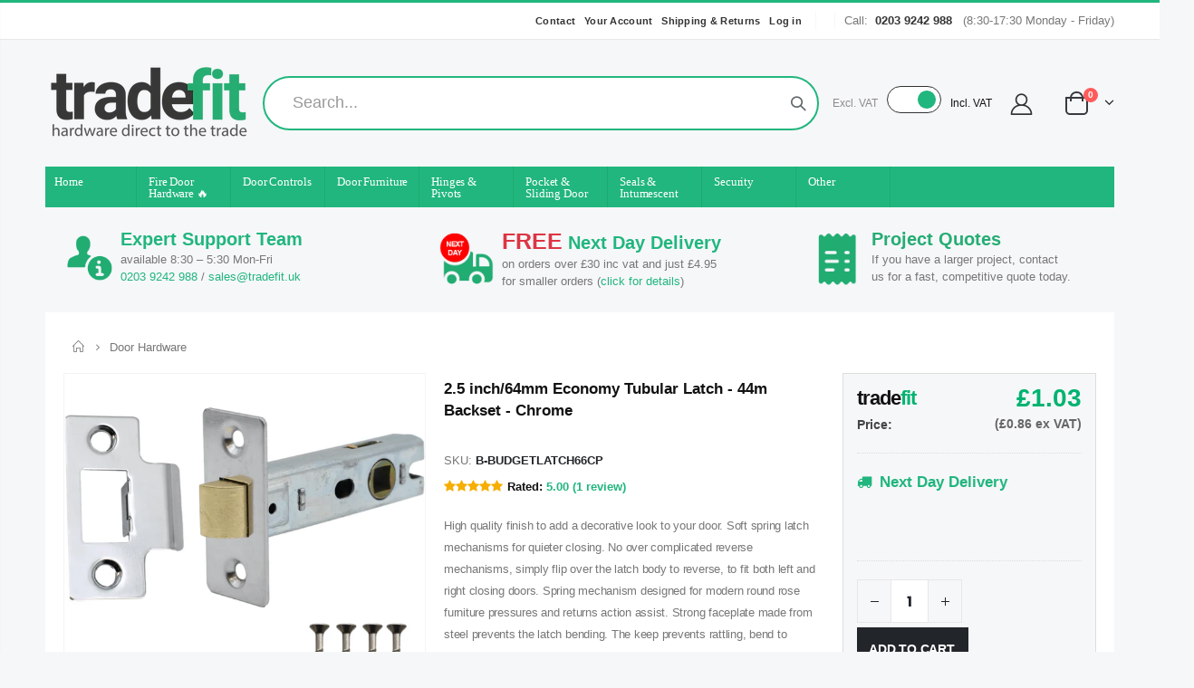

--- FILE ---
content_type: text/html; charset=utf-8
request_url: https://api.reviews.co.uk/json-ld/product/richsnippet?sku=B-BudgetLatch66cp%3B43854797734119&store=tradefit.uk&url=https://tradefit.uk/products/tubular-latch-2-5-chrome&data=true
body_size: 110
content:
{
	"@context" : "http://schema.org",
	"@type" : "Product"

  		 ,"aggregateRating": {
      "@type" : "AggregateRating",
      "bestRating": "5",
		  "ratingValue" : "5.0000",
		  "reviewCount" : "1",
		  "worstRating" : 1
	},
	"review": [
				{
			"@type":"Review",
			"author": {
				"@type": "Person",
				"name": "Geor**** "
			},
			"datePublished" : "2023-01-31",
			"description" : "Good service and product",
			"reviewRating": {
				"@type": "Rating",
				"bestRating" : "5",
				"ratingValue" : "5",
				"worstRating" : "1"
			},
			"reviewBody": "Good service and product"
		}
					]
    		
		    ,"name" : "2.5 inch/64mm Economy Tubular Latch - 44m Backset - Chrome",
		"image" : "https://cdn.shopify.com/s/files/1/0616/1773/3863/products/TubularLatchChrome.png?v=1742237110",
				"sku" : "B-BudgetLatch66cp"
		    
}


--- FILE ---
content_type: text/html; charset=utf-8
request_url: https://api.reviews.co.uk/json-ld/product/richsnippet?sku=B-BudgetLatch66cp%3B43854797734119&store=tradefit.uk&url=https://tradefit.uk/products/tubular-latch-2-5-chrome&data=true
body_size: 20
content:
{
	"@context" : "http://schema.org",
	"@type" : "Product"

  		 ,"aggregateRating": {
      "@type" : "AggregateRating",
      "bestRating": "5",
		  "ratingValue" : "5.0000",
		  "reviewCount" : "1",
		  "worstRating" : 1
	},
	"review": [
				{
			"@type":"Review",
			"author": {
				"@type": "Person",
				"name": "Geor**** "
			},
			"datePublished" : "2023-01-31",
			"description" : "Good service and product",
			"reviewRating": {
				"@type": "Rating",
				"bestRating" : "5",
				"ratingValue" : "5",
				"worstRating" : "1"
			},
			"reviewBody": "Good service and product"
		}
					]
    		
		    ,"name" : "2.5 inch/64mm Economy Tubular Latch - 44m Backset - Chrome",
		"image" : "https://cdn.shopify.com/s/files/1/0616/1773/3863/products/TubularLatchChrome.png?v=1742237110",
				"sku" : "B-BudgetLatch66cp"
		    
}


--- FILE ---
content_type: text/css
request_url: https://cdn.shopify.com/extensions/019c0a81-d1b5-7508-9ceb-216bfa43fd10/t-selector-12/assets/t-selector.css
body_size: 150
content:
.vat-switcher-popup {
    display: none;
    position: fixed;
    top: 0;
    left: 0;
    width: 100%;
    height: 100%;
    z-index: 10000;
}
.vat-switcher-popup-container {
    position: absolute;
    right: 0;
    left: 0;
    top: 0;
    bottom: 0;
    margin: auto;
    max-height: 260px;
    box-shadow: 1px 1px rgba(188, 188, 188, 0.5);
    z-index: 9999;
    display: -webkit-box;
    display: flex;
    -webkit-box-pack: center;
    justify-content: center;
    -webkit-box-align: center;
    align-items: center;
    flex-direction: column;
    max-width: 90%;
    padding: 1rem;
    width: 560px;
    height: 260px;
}
.vat-switcher-info {
    display: flex;
    flex-direction: column;
    align-content: center;
    justify-content: center;
    align-items: center;
}
.vat-switcher-info h2 {
    margin: 0 auto 18px;
    text-align: center;
}
.vat-switcher-info p {
    margin: 0 auto 1.5rem;
}
.vat-switcher-account-types {
    display: flex;
    flex-direction: row;
    align-content: center;
    justify-content: center;
    align-items: center;
}
.vat-switcher-account {
    cursor: pointer;
    display: -webkit-box;
    display: flex;
    -webkit-box-orient: vertical;
    -webkit-box-direction: normal;
    flex-direction: column;
    margin-left: 1rem;
    margin-right: 1rem;
}
.vat-switcher-account button {
    padding: 1rem;
    cursor: pointer;
    -webkit-appearance: none;
    -moz-appearance: none;
    appearance: none;
    border: none;
}
.vat-switcher-account p {
    margin: 0 auto;
}
.vat-switcher-popup-container .close-btn {
    border-radius: 50%;
    background: #fff;
    color: #dedede;
    position: absolute;
    top: -1.5rem;
    right: -1.5rem;
    width: 3rem;
    height: 3rem;
    text-align: center;
    box-shadow: 0 1px 5px rgba(0, 0, 0, 0.15);
    cursor: pointer;
}
.vat-switcher-inline {
    display: flex;
    flex-direction: row;
    flex-wrap: nowrap;
    align-content: center;
    justify-content: center;
    align-items: center;
}
.vat-switcher-inline a {
    text-decoration: none;
    margin-left: 1rem;
    margin-right: 1rem;
}
.vat-switcher-inline h2 {
    margin: 0 auto;
    font-weight: 700;
    text-align: center;
}
.vat-switcher-inline p {
    margin: 0;
    text-align: center;
}
.hidden-selector {
    display: none;
}
span.tax-price-helper {
    padding-left: 5px !important;
}
@media screen and (max-width: 749px) {
    .visible-desktop {
        display: none;
    }
    .visible-mobile {
        display: flex;
    }
}
@media screen and (min-width: 749px) {
    .visible-mobile {
        display: none;
    }
    .visible-desktop {
        display: flex;
    }
}

.t-selector-option{
    display: flex;
    justify-content: space-between;
    align-items: center;
}
.t-selector-option > div{
    padding: 5px;
}
.t-selector-option > div strong, .t-selector-option > div span {
    display: block;
    line-height: 1.1;
    font-size: 16px;
    text-align: center;
}
.t-selector-option input[type=checkbox] {
	height: 0;
	width: 0;
    position: absolute;
	visibility: hidden;
}
.t-selector-option label {
    cursor: pointer;
    text-indent: -9999px;
    width: 60px;
    height: 30px;
    background: transparent;
    border: 1px solid #333333;
    display: block;
    border-radius: 100px;
    position: relative;
    transition: transform 0.2s ease-in-out;
}
.t-selector-option label:after {
	content: '';
    position: absolute;
    top: 4px;
    left: 5px;
    width: 20px;
    height: 20px;
    background: #333333;
    border-radius: 90px;
    transition: 0.2s;
}
.t-selector-option input:checked + label {
	background: #ffffff;
}
.t-selector-option input:checked + label:after {
	left: calc(100% - 5px);
	transform: translateX(-100%);
}
.t-selector-option .left-content, .t-selector-option .right-content {
    cursor: pointer;
}

--- FILE ---
content_type: text/javascript
request_url: https://tradefit.uk/cdn/shop/t/61/assets/bss-file-configdata.js?v=176320615729851299791746000869
body_size: 1398
content:
var configDatas=[{mobile_show_badges:1,desktop_show_badges:1,mobile_show_labels:1,desktop_show_labels:1,label_id:81073,name:"Listings - Pre-Order In Stock	",priority:0,img_url:"Untitled-1.gif",pages:"2,3,4,7",enable_allowed_countries:0,locations:"",position:1,product_type:2,exclude_products:6,product:"7528253194471",variant:"",collection:"407419814119",collection_image:"",inventory:3,tags:"Type: Pre-order Date 1-2,Type: Pre-order Date TBC",excludeTags:"",enable_visibility_date:0,from_date:null,to_date:null,enable_discount_range:0,discount_type:1,discount_from:null,discount_to:null,public_img_url:"https://cdn.shopify.com/s/files/1/0616/1773/3863/t/15/assets/Untitled_1_gif?v=1685967555",label_text:"Hello!",label_text_color:"#ffffff",label_text_font_size:12,label_text_background_color:"#ff7f50",label_text_no_image:1,label_text_in_stock:"In Stock",label_text_out_stock:"Sold out",label_shadow:0,label_shape:"rectangle",label_opacity:100,label_border_radius:0,label_text_style:0,label_shadow_color:"#808080",label_text_enable:0,label_text_font_family:null,related_product_tag:null,customer_tags:null,exclude_customer_tags:null,customer_type:"allcustomers",exclude_customers:"all_customer_tags",collection_image_type:0,label_on_image:"2",first_image_tags:null,label_type:2,badge_type:2,custom_selector:'{"productPageSelector":".short-description-detail","collectionPageSelector":".price-wrapper","otherPageSelector":""}',margin_top:10,margin_bottom:0,mobile_font_size_label:12,label_text_id:81073,emoji:null,emoji_position:null,transparent_background:null,custom_page:null,check_custom_page:"0",margin_left:0,instock:10,enable_price_range:0,price_range_from:null,price_range_to:null,enable_product_publish:0,product_publish_from:null,product_publish_to:null,enable_countdown_timer:0,option_format_countdown:0,countdown_time:null,option_end_countdown:null,start_day_countdown:null,public_url_s3:"https://shopify-production-product-labels.s3.us-east-2.amazonaws.com/public/static/base/images/customer/24919/Untitled-1.gif",enable_visibility_period:0,visibility_period:1,createdAt:"2023-05-22T11:32:12.000Z",customer_ids:"",exclude_customer_ids:"",exclude_product_ids:"",angle:0,toolTipText:"",mobile_width_label:100,mobile_height_label:17,mobile_fixed_percent_label:0,desktop_width_label:100,desktop_height_label:17,desktop_fixed_percent_label:0,mobile_position:1,desktop_label_unlimited_top:33,desktop_label_unlimited_left:33,desktop_label_unlimited_width:30,desktop_label_unlimited_height:30,mobile_label_unlimited_top:33,mobile_label_unlimited_left:33,mobile_label_unlimited_width:30,mobile_label_unlimited_height:30,mobile_margin_top:10,mobile_margin_left:0,mobile_margin_bottom:0,enable_fixed_time:0,fixed_time:'[{"name":"Sunday","selected":false,"allDay":false,"timeStart":"00:00","timeEnd":"23:59","disabledAllDay":true,"disabledTime":true},{"name":"Monday","selected":false,"allDay":false,"timeStart":"00:00","timeEnd":"23:59","disabledAllDay":true,"disabledTime":true},{"name":"Tuesday","selected":false,"allDay":false,"timeStart":"00:00","timeEnd":"23:59","disabledAllDay":true,"disabledTime":true},{"name":"Wednesday","selected":false,"allDay":false,"timeStart":"00:00","timeEnd":"23:59","disabledAllDay":true,"disabledTime":true},{"name":"Thursday","selected":false,"allDay":false,"timeStart":"00:00","timeEnd":"23:59","disabledAllDay":true,"disabledTime":true},{"name":"Friday","selected":false,"allDay":false,"timeStart":"00:00","timeEnd":"23:59","disabledAllDay":true,"disabledTime":true},{"name":"Saturday","selected":false,"allDay":false,"timeStart":"00:00","timeEnd":"23:59","disabledAllDay":true,"disabledTime":true}]',statusLabelHoverText:0,labelHoverTextLink:"",statusLabelAltText:0,labelAltText:"",enable_multi_badge:null,enable_badge_stock:0,translations:[],animation_type:0},{mobile_show_badges:1,desktop_show_badges:1,mobile_show_labels:1,desktop_show_labels:1,label_id:81072,name:"Product - Pre-Order In Stock",priority:0,img_url:"Untitled-1.gif",pages:"1",enable_allowed_countries:0,locations:"",position:0,product_type:2,exclude_products:5,product:"",variant:"",collection:"",collection_image:"",inventory:3,tags:"Type: Pre-order Date TBC,Type: Pre-order Date 1-2",excludeTags:"",enable_visibility_date:0,from_date:null,to_date:null,enable_discount_range:0,discount_type:1,discount_from:null,discount_to:null,public_img_url:"https://cdn.shopify.com/s/files/1/0616/1773/3863/t/15/assets/Untitled_1_gif?v=1685967555",label_text:"Hello!",label_text_color:"#ffffff",label_text_font_size:12,label_text_background_color:"#ff7f50",label_text_no_image:1,label_text_in_stock:"In Stock",label_text_out_stock:"Sold out",label_shadow:0,label_shape:"rectangle",label_opacity:100,label_border_radius:0,label_text_style:0,label_shadow_color:"#808080",label_text_enable:0,label_text_font_family:null,related_product_tag:null,customer_tags:null,exclude_customer_tags:null,customer_type:"allcustomers",exclude_customers:"all_customer_tags",collection_image_type:0,label_on_image:"2",first_image_tags:null,label_type:2,badge_type:2,custom_selector:'{"productPageSelector":".product-sku","collectionPageSelector":".price-wrapper","otherPageSelector":""}',margin_top:10,margin_bottom:0,mobile_font_size_label:12,label_text_id:81072,emoji:null,emoji_position:null,transparent_background:null,custom_page:null,check_custom_page:"0",margin_left:0,instock:10,enable_price_range:0,price_range_from:null,price_range_to:null,enable_product_publish:0,product_publish_from:null,product_publish_to:null,enable_countdown_timer:0,option_format_countdown:0,countdown_time:null,option_end_countdown:null,start_day_countdown:null,public_url_s3:"https://shopify-production-product-labels.s3.us-east-2.amazonaws.com/public/static/base/images/customer/24919/Untitled-1.gif",enable_visibility_period:0,visibility_period:1,createdAt:"2023-05-22T11:31:07.000Z",customer_ids:"",exclude_customer_ids:"",exclude_product_ids:"",angle:0,toolTipText:"",mobile_width_label:100,mobile_height_label:17,mobile_fixed_percent_label:0,desktop_width_label:100,desktop_height_label:17,desktop_fixed_percent_label:0,mobile_position:0,desktop_label_unlimited_top:33,desktop_label_unlimited_left:33,desktop_label_unlimited_width:30,desktop_label_unlimited_height:30,mobile_label_unlimited_top:33,mobile_label_unlimited_left:33,mobile_label_unlimited_width:30,mobile_label_unlimited_height:30,mobile_margin_top:10,mobile_margin_left:0,mobile_margin_bottom:0,enable_fixed_time:0,fixed_time:'[{"name":"Sunday","selected":false,"allDay":false,"timeStart":"00:00","timeEnd":"23:59","disabledAllDay":true,"disabledTime":true},{"name":"Monday","selected":false,"allDay":false,"timeStart":"00:00","timeEnd":"23:59","disabledAllDay":true,"disabledTime":true},{"name":"Tuesday","selected":false,"allDay":false,"timeStart":"00:00","timeEnd":"23:59","disabledAllDay":true,"disabledTime":true},{"name":"Wednesday","selected":false,"allDay":false,"timeStart":"00:00","timeEnd":"23:59","disabledAllDay":true,"disabledTime":true},{"name":"Thursday","selected":false,"allDay":false,"timeStart":"00:00","timeEnd":"23:59","disabledAllDay":true,"disabledTime":true},{"name":"Friday","selected":false,"allDay":false,"timeStart":"00:00","timeEnd":"23:59","disabledAllDay":true,"disabledTime":true},{"name":"Saturday","selected":false,"allDay":false,"timeStart":"00:00","timeEnd":"23:59","disabledAllDay":true,"disabledTime":true}]',statusLabelHoverText:0,labelHoverTextLink:"",statusLabelAltText:0,labelAltText:"",enable_multi_badge:null,enable_badge_stock:0,translations:[],animation_type:0},{mobile_show_badges:1,desktop_show_badges:1,mobile_show_labels:1,desktop_show_labels:1,label_id:73349,name:"Charge: Long Length",priority:0,img_url:"",pages:"1",enable_allowed_countries:0,locations:"",position:0,product_type:2,exclude_products:6,product:"",variant:"",collection:"",collection_image:"",inventory:0,tags:"Charge: Long Length",excludeTags:"",enable_visibility_date:0,from_date:null,to_date:null,enable_discount_range:0,discount_type:1,discount_from:null,discount_to:null,public_img_url:"",label_text:"+%20Long%20Length%20Charge%20%A310%20%28FREE%20%3E%A3100%29",label_text_color:"#878787",label_text_font_size:12,label_text_background_color:"#ffffff",label_text_no_image:1,label_text_in_stock:"In Stock",label_text_out_stock:"Sold out",label_shadow:0,label_shape:"rectangle",label_opacity:100,label_border_radius:0,label_text_style:0,label_shadow_color:"#808080",label_text_enable:1,label_text_font_family:null,related_product_tag:null,customer_tags:null,exclude_customer_tags:null,customer_type:"allcustomers",exclude_customers:"all_customer_tags",collection_image_type:0,label_on_image:"2",first_image_tags:null,label_type:2,badge_type:2,custom_selector:'{"productPageSelector":".detail-price","collectionPageSelector":"","otherPageSelector":""}',margin_top:0,margin_bottom:0,mobile_font_size_label:12,label_text_id:73349,emoji:",128667,",emoji_position:",60.7143% 46.4286%,",transparent_background:"1",custom_page:null,check_custom_page:"false",margin_left:0,instock:null,enable_price_range:1,price_range_from:"0.00",price_range_to:"100.00",enable_product_publish:0,product_publish_from:null,product_publish_to:null,enable_countdown_timer:0,option_format_countdown:0,countdown_time:null,option_end_countdown:null,start_day_countdown:null,public_url_s3:"",enable_visibility_period:0,visibility_period:1,createdAt:"2023-02-15T17:44:17.000Z",customer_ids:"",exclude_customer_ids:"",exclude_product_ids:"",angle:0,toolTipText:"",mobile_width_label:240,mobile_height_label:20,mobile_fixed_percent_label:0,desktop_width_label:240,desktop_height_label:20,desktop_fixed_percent_label:0,mobile_position:0,desktop_label_unlimited_top:33,desktop_label_unlimited_left:33,desktop_label_unlimited_width:30,desktop_label_unlimited_height:30,mobile_label_unlimited_top:33,mobile_label_unlimited_left:33,mobile_label_unlimited_width:30,mobile_label_unlimited_height:30,mobile_margin_top:0,mobile_margin_left:0,mobile_margin_bottom:0,enable_fixed_time:0,fixed_time:null,statusLabelHoverText:0,labelHoverTextLink:"",statusLabelAltText:1,labelAltText:"",enable_multi_badge:0,enable_badge_stock:0,translations:[],animation_type:0},{mobile_show_badges:1,desktop_show_badges:1,mobile_show_labels:1,desktop_show_labels:1,label_id:58858,name:"Product - Pre-Order",priority:0,img_url:"Pre-Order-2.png",pages:"1",enable_allowed_countries:0,locations:"",position:0,product_type:2,exclude_products:6,product:"",variant:"",collection:"",collection_image:"",inventory:0,tags:"Type: Pre-order Date TBC,Type: Pre-order Date 1-2",excludeTags:"",enable_visibility_date:0,from_date:null,to_date:null,enable_discount_range:0,discount_type:1,discount_from:null,discount_to:null,public_img_url:"https://cdn.shopify.com/s/files/1/0616/1773/3863/t/15/assets/Pre_Order_2_png?v=1685967525",label_text:"Hello!",label_text_color:"#ffffff",label_text_font_size:12,label_text_background_color:"#ff7f50",label_text_no_image:1,label_text_in_stock:"In Stock",label_text_out_stock:"Sold out",label_shadow:0,label_shape:"rectangle",label_opacity:100,label_border_radius:0,label_text_style:0,label_shadow_color:"#808080",label_text_enable:0,label_text_font_family:null,related_product_tag:null,customer_tags:null,exclude_customer_tags:null,customer_type:"allcustomers",exclude_customers:"all_customer_tags",collection_image_type:0,label_on_image:"2",first_image_tags:null,label_type:2,badge_type:2,custom_selector:'{"productPageSelector":".product-sku","collectionPageSelector":".price-wrapper","otherPageSelector":""}',margin_top:10,margin_bottom:0,mobile_font_size_label:12,label_text_id:58858,emoji:null,emoji_position:null,transparent_background:null,custom_page:null,check_custom_page:"0",margin_left:0,instock:null,enable_price_range:0,price_range_from:null,price_range_to:null,enable_product_publish:0,product_publish_from:null,product_publish_to:null,enable_countdown_timer:0,option_format_countdown:0,countdown_time:null,option_end_countdown:null,start_day_countdown:null,public_url_s3:"https://shopify-production-product-labels.s3.us-east-2.amazonaws.com/public/static/base/images/customer/24919/Pre-Order-2.png",enable_visibility_period:0,visibility_period:1,createdAt:"2022-10-25T12:55:59.000Z",customer_ids:"",exclude_customer_ids:"",exclude_product_ids:"",angle:0,toolTipText:"",mobile_width_label:100,mobile_height_label:17,mobile_fixed_percent_label:0,desktop_width_label:100,desktop_height_label:17,desktop_fixed_percent_label:0,mobile_position:0,desktop_label_unlimited_top:33,desktop_label_unlimited_left:33,desktop_label_unlimited_width:30,desktop_label_unlimited_height:30,mobile_label_unlimited_top:33,mobile_label_unlimited_left:33,mobile_label_unlimited_width:30,mobile_label_unlimited_height:30,mobile_margin_top:10,mobile_margin_left:0,mobile_margin_bottom:0,enable_fixed_time:0,fixed_time:'[{"name":"Sunday","selected":false,"allDay":false,"timeStart":"00:00","timeEnd":"23:59","disabledAllDay":true,"disabledTime":true},{"name":"Monday","selected":false,"allDay":false,"timeStart":"00:00","timeEnd":"23:59","disabledAllDay":true,"disabledTime":true},{"name":"Tuesday","selected":false,"allDay":false,"timeStart":"00:00","timeEnd":"23:59","disabledAllDay":true,"disabledTime":true},{"name":"Wednesday","selected":false,"allDay":false,"timeStart":"00:00","timeEnd":"23:59","disabledAllDay":true,"disabledTime":true},{"name":"Thursday","selected":false,"allDay":false,"timeStart":"00:00","timeEnd":"23:59","disabledAllDay":true,"disabledTime":true},{"name":"Friday","selected":false,"allDay":false,"timeStart":"00:00","timeEnd":"23:59","disabledAllDay":true,"disabledTime":true},{"name":"Saturday","selected":false,"allDay":false,"timeStart":"00:00","timeEnd":"23:59","disabledAllDay":true,"disabledTime":true}]',statusLabelHoverText:0,labelHoverTextLink:"",statusLabelAltText:0,labelAltText:"",enable_multi_badge:null,enable_badge_stock:0,translations:[],animation_type:0},{mobile_show_badges:1,desktop_show_badges:1,mobile_show_labels:1,desktop_show_labels:1,label_id:58857,name:"Listings - Pre-Order",priority:0,img_url:"Pre-Order-2.png",pages:"2,3,4,7",enable_allowed_countries:0,locations:"",position:1,product_type:2,exclude_products:6,product:"",variant:"",collection:"",collection_image:"",inventory:0,tags:"Type: Pre-order Date TBC,Type: Pre-order Date 1-2",excludeTags:"",enable_visibility_date:0,from_date:null,to_date:null,enable_discount_range:0,discount_type:1,discount_from:null,discount_to:null,public_img_url:"https://cdn.shopify.com/s/files/1/0616/1773/3863/t/15/assets/Pre_Order_2_png?v=1685967525",label_text:"Hello!",label_text_color:"#ffffff",label_text_font_size:12,label_text_background_color:"#ff7f50",label_text_no_image:1,label_text_in_stock:"In Stock",label_text_out_stock:"Sold out",label_shadow:0,label_shape:"rectangle",label_opacity:100,label_border_radius:0,label_text_style:0,label_shadow_color:"#808080",label_text_enable:0,label_text_font_family:null,related_product_tag:null,customer_tags:null,exclude_customer_tags:null,customer_type:"allcustomers",exclude_customers:"all_customer_tags",collection_image_type:0,label_on_image:"2",first_image_tags:null,label_type:2,badge_type:2,custom_selector:'{"productPageSelector":".short-description-detail","collectionPageSelector":".price-wrapper","otherPageSelector":""}',margin_top:10,margin_bottom:0,mobile_font_size_label:12,label_text_id:58857,emoji:null,emoji_position:null,transparent_background:null,custom_page:null,check_custom_page:"0",margin_left:0,instock:null,enable_price_range:0,price_range_from:null,price_range_to:null,enable_product_publish:0,product_publish_from:null,product_publish_to:null,enable_countdown_timer:0,option_format_countdown:0,countdown_time:null,option_end_countdown:null,start_day_countdown:null,public_url_s3:"https://shopify-production-product-labels.s3.us-east-2.amazonaws.com/public/static/base/images/customer/24919/Pre-Order-2.png",enable_visibility_period:0,visibility_period:1,createdAt:"2022-10-25T12:55:49.000Z",customer_ids:"",exclude_customer_ids:"",exclude_product_ids:"",angle:0,toolTipText:"",mobile_width_label:100,mobile_height_label:17,mobile_fixed_percent_label:0,desktop_width_label:100,desktop_height_label:17,desktop_fixed_percent_label:0,mobile_position:1,desktop_label_unlimited_top:33,desktop_label_unlimited_left:33,desktop_label_unlimited_width:30,desktop_label_unlimited_height:30,mobile_label_unlimited_top:33,mobile_label_unlimited_left:33,mobile_label_unlimited_width:30,mobile_label_unlimited_height:30,mobile_margin_top:10,mobile_margin_left:0,mobile_margin_bottom:0,enable_fixed_time:0,fixed_time:'[{"name":"Sunday","selected":false,"allDay":false,"timeStart":"00:00","timeEnd":"23:59","disabledAllDay":true,"disabledTime":true},{"name":"Monday","selected":false,"allDay":false,"timeStart":"00:00","timeEnd":"23:59","disabledAllDay":true,"disabledTime":true},{"name":"Tuesday","selected":false,"allDay":false,"timeStart":"00:00","timeEnd":"23:59","disabledAllDay":true,"disabledTime":true},{"name":"Wednesday","selected":false,"allDay":false,"timeStart":"00:00","timeEnd":"23:59","disabledAllDay":true,"disabledTime":true},{"name":"Thursday","selected":false,"allDay":false,"timeStart":"00:00","timeEnd":"23:59","disabledAllDay":true,"disabledTime":true},{"name":"Friday","selected":false,"allDay":false,"timeStart":"00:00","timeEnd":"23:59","disabledAllDay":true,"disabledTime":true},{"name":"Saturday","selected":false,"allDay":false,"timeStart":"00:00","timeEnd":"23:59","disabledAllDay":true,"disabledTime":true}]',statusLabelHoverText:0,labelHoverTextLink:"",statusLabelAltText:0,labelAltText:"",enable_multi_badge:null,enable_badge_stock:0,translations:[],animation_type:0},{mobile_show_badges:1,desktop_show_badges:1,mobile_show_labels:1,desktop_show_labels:1,label_id:58280,name:"Trade Choice",priority:0,img_url:"TopChoice.png",pages:"1,2,4",enable_allowed_countries:0,locations:"",position:9,product_type:2,exclude_products:6,product:"8207259959527,7528241987815",variant:"",collection:"",collection_image:"",inventory:0,tags:"Label: Trade Choice",excludeTags:"",enable_visibility_date:0,from_date:null,to_date:null,enable_discount_range:0,discount_type:1,discount_from:null,discount_to:null,public_img_url:"https://cdn.shopify.com/s/files/1/0616/1773/3863/t/15/assets/TopChoice_png?v=1685967550",label_text:"Hello!",label_text_color:"#ffffff",label_text_font_size:12,label_text_background_color:"#ff7f50",label_text_no_image:1,label_text_in_stock:"In Stock",label_text_out_stock:"Sold out",label_shadow:0,label_shape:"rectangle",label_opacity:100,label_border_radius:0,label_text_style:0,label_shadow_color:"#808080",label_text_enable:0,label_text_font_family:null,related_product_tag:null,customer_tags:null,exclude_customer_tags:null,customer_type:"allcustomers",exclude_customers:"all_customer_tags",collection_image_type:0,label_on_image:"1",first_image_tags:null,label_type:1,badge_type:0,custom_selector:null,margin_top:0,margin_bottom:0,mobile_font_size_label:12,label_text_id:58280,emoji:null,emoji_position:null,transparent_background:null,custom_page:null,check_custom_page:"0",margin_left:0,instock:20,enable_price_range:0,price_range_from:null,price_range_to:null,enable_product_publish:0,product_publish_from:null,product_publish_to:null,enable_countdown_timer:0,option_format_countdown:0,countdown_time:null,option_end_countdown:null,start_day_countdown:null,public_url_s3:"https://shopify-production-product-labels.s3.us-east-2.amazonaws.com/public/static/base/images/customer/24919/TopChoice.png",enable_visibility_period:0,visibility_period:1,createdAt:"2022-10-19T10:50:45.000Z",customer_ids:"",exclude_customer_ids:"",exclude_product_ids:"",angle:0,toolTipText:"",mobile_width_label:null,mobile_height_label:null,mobile_fixed_percent_label:1,desktop_width_label:null,desktop_height_label:null,desktop_fixed_percent_label:1,mobile_position:9,desktop_label_unlimited_top:76.8296,desktop_label_unlimited_left:0,desktop_label_unlimited_width:100,desktop_label_unlimited_height:18,mobile_label_unlimited_top:82.4296,mobile_label_unlimited_left:0,mobile_label_unlimited_width:100,mobile_label_unlimited_height:18,mobile_margin_top:0,mobile_margin_left:0,mobile_margin_bottom:0,enable_fixed_time:0,fixed_time:null,statusLabelHoverText:0,labelHoverTextLink:"",statusLabelAltText:0,labelAltText:"",enable_multi_badge:null,enable_badge_stock:0,translations:[],animation_type:0},{mobile_show_badges:1,desktop_show_badges:1,mobile_show_labels:1,desktop_show_labels:1,label_id:58278,name:"FMTC",priority:0,img_url:"ToptradefitSavings.png",pages:"1,2,4",enable_allowed_countries:0,locations:"",position:9,product_type:2,exclude_products:5,product:"7905731248359",variant:"",collection:"",collection_image:"",inventory:0,tags:"Label: FMTC",excludeTags:"Type: Pre-order Date TBC",enable_visibility_date:0,from_date:null,to_date:null,enable_discount_range:0,discount_type:1,discount_from:null,discount_to:null,public_img_url:"https://cdn.shopify.com/s/files/1/0616/1773/3863/t/15/assets/ToptradefitSavings_png?v=1685967551",label_text:"Hello!",label_text_color:"#ffffff",label_text_font_size:12,label_text_background_color:"#ff7f50",label_text_no_image:1,label_text_in_stock:"In Stock",label_text_out_stock:"Sold out",label_shadow:0,label_shape:"rectangle",label_opacity:100,label_border_radius:0,label_text_style:0,label_shadow_color:"#808080",label_text_enable:0,label_text_font_family:null,related_product_tag:null,customer_tags:null,exclude_customer_tags:null,customer_type:"allcustomers",exclude_customers:"all_customer_tags",collection_image_type:0,label_on_image:"1",first_image_tags:null,label_type:1,badge_type:0,custom_selector:null,margin_top:0,margin_bottom:0,mobile_font_size_label:12,label_text_id:58278,emoji:null,emoji_position:null,transparent_background:null,custom_page:null,check_custom_page:"0",margin_left:0,instock:20,enable_price_range:0,price_range_from:null,price_range_to:null,enable_product_publish:0,product_publish_from:null,product_publish_to:null,enable_countdown_timer:0,option_format_countdown:0,countdown_time:null,option_end_countdown:null,start_day_countdown:null,public_url_s3:"https://shopify-production-product-labels.s3.us-east-2.amazonaws.com/public/static/base/images/customer/24919/ToptradefitSavings.png",enable_visibility_period:0,visibility_period:1,createdAt:"2022-10-19T10:36:02.000Z",customer_ids:"",exclude_customer_ids:"",exclude_product_ids:"",angle:0,toolTipText:"",mobile_width_label:null,mobile_height_label:null,mobile_fixed_percent_label:1,desktop_width_label:null,desktop_height_label:null,desktop_fixed_percent_label:1,mobile_position:9,desktop_label_unlimited_top:78.2296,desktop_label_unlimited_left:0,desktop_label_unlimited_width:100,desktop_label_unlimited_height:18,mobile_label_unlimited_top:82.4296,mobile_label_unlimited_left:0,mobile_label_unlimited_width:100,mobile_label_unlimited_height:18,mobile_margin_top:0,mobile_margin_left:0,mobile_margin_bottom:0,enable_fixed_time:0,fixed_time:null,statusLabelHoverText:0,labelHoverTextLink:"",statusLabelAltText:0,labelAltText:"",enable_multi_badge:null,enable_badge_stock:0,translations:[],animation_type:0},{mobile_show_badges:1,desktop_show_badges:1,mobile_show_labels:1,desktop_show_labels:1,label_id:56619,name:"Collections",priority:0,img_url:"More-Sizes--Optionsv2.png",pages:"1,2,3,4,7",enable_allowed_countries:0,locations:"",position:9,product_type:2,exclude_products:6,product:"",variant:"",collection:"",collection_image:"",inventory:0,tags:"Option: tradefit Collections",excludeTags:"",enable_visibility_date:0,from_date:null,to_date:null,enable_discount_range:0,discount_type:1,discount_from:null,discount_to:null,public_img_url:"https://cdn.shopify.com/s/files/1/0616/1773/3863/t/15/assets/More_Sizes__Optionsv2_png?v=1685967503",label_text:"Hello!",label_text_color:"#ffffff",label_text_font_size:12,label_text_background_color:"#ff7f50",label_text_no_image:1,label_text_in_stock:"In Stock",label_text_out_stock:"Sold out",label_shadow:0,label_shape:null,label_opacity:100,label_border_radius:0,label_text_style:0,label_shadow_color:"#808080",label_text_enable:0,label_text_font_family:null,related_product_tag:null,customer_tags:null,exclude_customer_tags:null,customer_type:"allcustomers",exclude_customers:"all_customer_tags",collection_image_type:0,label_on_image:"2",first_image_tags:null,label_type:1,badge_type:0,custom_selector:null,margin_top:0,margin_bottom:0,mobile_font_size_label:12,label_text_id:56619,emoji:null,emoji_position:null,transparent_background:null,custom_page:null,check_custom_page:"0",margin_left:0,instock:null,enable_price_range:0,price_range_from:null,price_range_to:null,enable_product_publish:0,product_publish_from:null,product_publish_to:null,enable_countdown_timer:0,option_format_countdown:0,countdown_time:null,option_end_countdown:null,start_day_countdown:null,public_url_s3:"https://shopify-production-product-labels.s3.us-east-2.amazonaws.com/public/static/base/images/customer/24919/More-Sizes--Optionsv2.png",enable_visibility_period:0,visibility_period:1,createdAt:"2022-09-30T14:13:31.000Z",customer_ids:null,exclude_customer_ids:null,exclude_product_ids:null,angle:0,toolTipText:"Click%20to%20see%20all%20options%20and%20sizes",mobile_width_label:null,mobile_height_label:null,mobile_fixed_percent_label:1,desktop_width_label:null,desktop_height_label:null,desktop_fixed_percent_label:1,mobile_position:9,desktop_label_unlimited_top:5.1834,desktop_label_unlimited_left:54.2569,desktop_label_unlimited_width:44,desktop_label_unlimited_height:12,mobile_label_unlimited_top:5.1834,mobile_label_unlimited_left:54.2569,mobile_label_unlimited_width:44,mobile_label_unlimited_height:12,mobile_margin_top:0,mobile_margin_left:0,mobile_margin_bottom:0,enable_fixed_time:0,fixed_time:null,statusLabelHoverText:1,labelHoverTextLink:"",statusLabelAltText:0,labelAltText:"",enable_multi_badge:null,enable_badge_stock:0,translations:[],animation_type:0},{mobile_show_badges:1,desktop_show_badges:1,mobile_show_labels:1,desktop_show_labels:1,label_id:56616,name:"Listings - 3/5",priority:0,img_url:"23Days-G.gif",pages:"2,3,4,7",enable_allowed_countries:0,locations:"",position:1,product_type:3,exclude_products:5,product:"",variant:"",collection:"407417356519",collection_image:"",inventory:4,tags:"Type: B2B 3/5 Days",excludeTags:"Type: Pre-order Date 1-2,Type: Pre-order Date TBC",enable_visibility_date:0,from_date:null,to_date:null,enable_discount_range:0,discount_type:1,discount_from:null,discount_to:null,public_img_url:"https://cdn.shopify.com/s/files/1/0616/1773/3863/t/15/assets/23Days_G_gif?v=1685967394",label_text:"Hello!",label_text_color:"#ffffff",label_text_font_size:12,label_text_background_color:"#ff7f50",label_text_no_image:1,label_text_in_stock:"In Stock",label_text_out_stock:"Sold out",label_shadow:0,label_shape:"rectangle",label_opacity:100,label_border_radius:0,label_text_style:0,label_shadow_color:"#808080",label_text_enable:0,label_text_font_family:null,related_product_tag:null,customer_tags:null,exclude_customer_tags:null,customer_type:"allcustomers",exclude_customers:"all_customer_tags",collection_image_type:0,label_on_image:"2",first_image_tags:null,label_type:2,badge_type:2,custom_selector:'{"productPageSelector":".short-description-detail","collectionPageSelector":".price-wrapper","otherPageSelector":""}',margin_top:10,margin_bottom:0,mobile_font_size_label:12,label_text_id:56616,emoji:null,emoji_position:null,transparent_background:null,custom_page:null,check_custom_page:"0",margin_left:0,instock:0,enable_price_range:0,price_range_from:null,price_range_to:null,enable_product_publish:0,product_publish_from:null,product_publish_to:null,enable_countdown_timer:0,option_format_countdown:0,countdown_time:null,option_end_countdown:null,start_day_countdown:null,public_url_s3:"https://shopify-production-product-labels.s3.us-east-2.amazonaws.com/public/static/base/images/customer/24919/23Days-G.gif",enable_visibility_period:0,visibility_period:1,createdAt:"2022-09-30T14:00:29.000Z",customer_ids:"",exclude_customer_ids:"",exclude_product_ids:"",angle:0,toolTipText:"",mobile_width_label:100,mobile_height_label:17,mobile_fixed_percent_label:0,desktop_width_label:100,desktop_height_label:17,desktop_fixed_percent_label:0,mobile_position:1,desktop_label_unlimited_top:33,desktop_label_unlimited_left:33,desktop_label_unlimited_width:30,desktop_label_unlimited_height:30,mobile_label_unlimited_top:33,mobile_label_unlimited_left:33,mobile_label_unlimited_width:30,mobile_label_unlimited_height:30,mobile_margin_top:10,mobile_margin_left:0,mobile_margin_bottom:0,enable_fixed_time:0,fixed_time:'[{"name":"Sunday","selected":false,"allDay":false,"timeStart":"00:00","timeEnd":"23:59","disabledAllDay":true,"disabledTime":true},{"name":"Monday","selected":false,"allDay":false,"timeStart":"00:00","timeEnd":"23:59","disabledAllDay":true,"disabledTime":true},{"name":"Tuesday","selected":false,"allDay":false,"timeStart":"00:00","timeEnd":"23:59","disabledAllDay":true,"disabledTime":true},{"name":"Wednesday","selected":false,"allDay":false,"timeStart":"00:00","timeEnd":"23:59","disabledAllDay":true,"disabledTime":true},{"name":"Thursday","selected":false,"allDay":false,"timeStart":"00:00","timeEnd":"23:59","disabledAllDay":true,"disabledTime":true},{"name":"Friday","selected":false,"allDay":false,"timeStart":"00:00","timeEnd":"23:59","disabledAllDay":true,"disabledTime":true},{"name":"Saturday","selected":false,"allDay":false,"timeStart":"00:00","timeEnd":"23:59","disabledAllDay":true,"disabledTime":true}]',statusLabelHoverText:0,labelHoverTextLink:"",statusLabelAltText:0,labelAltText:"",enable_multi_badge:null,enable_badge_stock:0,translations:[],animation_type:0},{mobile_show_badges:1,desktop_show_badges:1,mobile_show_labels:1,desktop_show_labels:1,label_id:52642,name:"Product - 3/5",priority:0,img_url:"23Days-G.gif",pages:"1",enable_allowed_countries:0,locations:"",position:0,product_type:3,exclude_products:5,product:"",variant:"",collection:"407417356519",collection_image:"",inventory:4,tags:"Type: B2B 3/5 Days",excludeTags:"Type: Pre-order Date 1-2,Type: Pre-order Date TBC",enable_visibility_date:0,from_date:null,to_date:null,enable_discount_range:0,discount_type:1,discount_from:null,discount_to:null,public_img_url:"https://cdn.shopify.com/s/files/1/0616/1773/3863/t/15/assets/23Days_G_gif?v=1685967394",label_text:"Hello!",label_text_color:"#ffffff",label_text_font_size:12,label_text_background_color:"#ff7f50",label_text_no_image:1,label_text_in_stock:"In Stock",label_text_out_stock:"Sold out",label_shadow:0,label_shape:"rectangle",label_opacity:100,label_border_radius:0,label_text_style:0,label_shadow_color:"#808080",label_text_enable:0,label_text_font_family:null,related_product_tag:null,customer_tags:null,exclude_customer_tags:null,customer_type:"allcustomers",exclude_customers:"all_customer_tags",collection_image_type:0,label_on_image:"2",first_image_tags:null,label_type:2,badge_type:2,custom_selector:'{"productPageSelector":".product-sku","collectionPageSelector":".price-wrapper","otherPageSelector":""}',margin_top:10,margin_bottom:0,mobile_font_size_label:12,label_text_id:52642,emoji:null,emoji_position:null,transparent_background:null,custom_page:null,check_custom_page:"0",margin_left:0,instock:0,enable_price_range:0,price_range_from:null,price_range_to:null,enable_product_publish:0,product_publish_from:null,product_publish_to:null,enable_countdown_timer:0,option_format_countdown:0,countdown_time:null,option_end_countdown:null,start_day_countdown:null,public_url_s3:"https://shopify-production-product-labels.s3.us-east-2.amazonaws.com/public/static/base/images/customer/24919/23Days-G.gif",enable_visibility_period:0,visibility_period:1,createdAt:"2022-08-03T12:43:15.000Z",customer_ids:"",exclude_customer_ids:"",exclude_product_ids:"",angle:0,toolTipText:"",mobile_width_label:100,mobile_height_label:17,mobile_fixed_percent_label:0,desktop_width_label:100,desktop_height_label:17,desktop_fixed_percent_label:0,mobile_position:0,desktop_label_unlimited_top:33,desktop_label_unlimited_left:33,desktop_label_unlimited_width:30,desktop_label_unlimited_height:30,mobile_label_unlimited_top:33,mobile_label_unlimited_left:33,mobile_label_unlimited_width:30,mobile_label_unlimited_height:30,mobile_margin_top:10,mobile_margin_left:0,mobile_margin_bottom:0,enable_fixed_time:0,fixed_time:'[{"name":"Sunday","selected":false,"allDay":false,"timeStart":"00:00","timeEnd":"23:59","disabledAllDay":true,"disabledTime":true},{"name":"Monday","selected":false,"allDay":false,"timeStart":"00:00","timeEnd":"23:59","disabledAllDay":true,"disabledTime":true},{"name":"Tuesday","selected":false,"allDay":false,"timeStart":"00:00","timeEnd":"23:59","disabledAllDay":true,"disabledTime":true},{"name":"Wednesday","selected":false,"allDay":false,"timeStart":"00:00","timeEnd":"23:59","disabledAllDay":true,"disabledTime":true},{"name":"Thursday","selected":false,"allDay":false,"timeStart":"00:00","timeEnd":"23:59","disabledAllDay":true,"disabledTime":true},{"name":"Friday","selected":false,"allDay":false,"timeStart":"00:00","timeEnd":"23:59","disabledAllDay":true,"disabledTime":true},{"name":"Saturday","selected":false,"allDay":false,"timeStart":"00:00","timeEnd":"23:59","disabledAllDay":true,"disabledTime":true}]',statusLabelHoverText:0,labelHoverTextLink:"",statusLabelAltText:0,labelAltText:"",enable_multi_badge:null,enable_badge_stock:0,translations:[],animation_type:0},{mobile_show_badges:1,desktop_show_badges:1,mobile_show_labels:1,desktop_show_labels:1,label_id:52641,name:"Listings - Next Day",priority:0,img_url:"Untitled-1.gif",pages:"2,3,4,7",enable_allowed_countries:0,locations:"",position:1,product_type:3,exclude_products:5,product:"7528253194471",variant:"",collection:"407419814119",collection_image:"",inventory:3,tags:"",excludeTags:"Type: Pre-order Date 1-2,Type: Pre-order Date TBC",enable_visibility_date:0,from_date:null,to_date:null,enable_discount_range:0,discount_type:1,discount_from:null,discount_to:null,public_img_url:"https://cdn.shopify.com/s/files/1/0616/1773/3863/t/15/assets/Untitled_1_gif?v=1685967555",label_text:"Hello!",label_text_color:"#ffffff",label_text_font_size:12,label_text_background_color:"#ff7f50",label_text_no_image:1,label_text_in_stock:"In Stock",label_text_out_stock:"Sold out",label_shadow:0,label_shape:"rectangle",label_opacity:100,label_border_radius:0,label_text_style:0,label_shadow_color:"#808080",label_text_enable:0,label_text_font_family:null,related_product_tag:null,customer_tags:null,exclude_customer_tags:null,customer_type:"allcustomers",exclude_customers:"all_customer_tags",collection_image_type:0,label_on_image:"2",first_image_tags:null,label_type:2,badge_type:2,custom_selector:'{"productPageSelector":".short-description-detail","collectionPageSelector":".price-wrapper","otherPageSelector":""}',margin_top:10,margin_bottom:0,mobile_font_size_label:12,label_text_id:52641,emoji:null,emoji_position:null,transparent_background:null,custom_page:null,check_custom_page:"0",margin_left:0,instock:1,enable_price_range:0,price_range_from:null,price_range_to:null,enable_product_publish:0,product_publish_from:null,product_publish_to:null,enable_countdown_timer:0,option_format_countdown:0,countdown_time:null,option_end_countdown:null,start_day_countdown:null,public_url_s3:"https://shopify-production-product-labels.s3.us-east-2.amazonaws.com/public/static/base/images/customer/24919/Untitled-1.gif",enable_visibility_period:0,visibility_period:1,createdAt:"2022-08-03T12:36:16.000Z",customer_ids:"",exclude_customer_ids:"",exclude_product_ids:"",angle:0,toolTipText:"",mobile_width_label:100,mobile_height_label:17,mobile_fixed_percent_label:0,desktop_width_label:100,desktop_height_label:17,desktop_fixed_percent_label:0,mobile_position:1,desktop_label_unlimited_top:33,desktop_label_unlimited_left:33,desktop_label_unlimited_width:30,desktop_label_unlimited_height:30,mobile_label_unlimited_top:33,mobile_label_unlimited_left:33,mobile_label_unlimited_width:30,mobile_label_unlimited_height:30,mobile_margin_top:10,mobile_margin_left:0,mobile_margin_bottom:0,enable_fixed_time:0,fixed_time:'[{"name":"Sunday","selected":false,"allDay":false,"timeStart":"00:00","timeEnd":"23:59","disabledAllDay":true,"disabledTime":true},{"name":"Monday","selected":false,"allDay":false,"timeStart":"00:00","timeEnd":"23:59","disabledAllDay":true,"disabledTime":true},{"name":"Tuesday","selected":false,"allDay":false,"timeStart":"00:00","timeEnd":"23:59","disabledAllDay":true,"disabledTime":true},{"name":"Wednesday","selected":false,"allDay":false,"timeStart":"00:00","timeEnd":"23:59","disabledAllDay":true,"disabledTime":true},{"name":"Thursday","selected":false,"allDay":false,"timeStart":"00:00","timeEnd":"23:59","disabledAllDay":true,"disabledTime":true},{"name":"Friday","selected":false,"allDay":false,"timeStart":"00:00","timeEnd":"23:59","disabledAllDay":true,"disabledTime":true},{"name":"Saturday","selected":false,"allDay":false,"timeStart":"00:00","timeEnd":"23:59","disabledAllDay":true,"disabledTime":true}]',statusLabelHoverText:0,labelHoverTextLink:"",statusLabelAltText:0,labelAltText:"",enable_multi_badge:null,enable_badge_stock:0,translations:[],animation_type:0},{mobile_show_badges:1,desktop_show_badges:1,mobile_show_labels:1,desktop_show_labels:1,label_id:52634,name:"Product - Next Day",priority:0,img_url:"Untitled-1.gif",pages:"1",enable_allowed_countries:0,locations:"",position:0,product_type:3,exclude_products:5,product:"",variant:"",collection:"",collection_image:"",inventory:3,tags:"",excludeTags:"Type: Pre-order Date TBC,Type: Pre-order Date 1-2",enable_visibility_date:0,from_date:null,to_date:null,enable_discount_range:0,discount_type:1,discount_from:null,discount_to:null,public_img_url:"https://cdn.shopify.com/s/files/1/0616/1773/3863/t/15/assets/Untitled_1_gif?v=1685967555",label_text:"Hello!",label_text_color:"#ffffff",label_text_font_size:12,label_text_background_color:"#ff7f50",label_text_no_image:1,label_text_in_stock:"In Stock",label_text_out_stock:"Sold out",label_shadow:0,label_shape:"rectangle",label_opacity:100,label_border_radius:0,label_text_style:0,label_shadow_color:"#808080",label_text_enable:0,label_text_font_family:null,related_product_tag:null,customer_tags:null,exclude_customer_tags:null,customer_type:"allcustomers",exclude_customers:"all_customer_tags",collection_image_type:0,label_on_image:"2",first_image_tags:null,label_type:2,badge_type:2,custom_selector:'{"productPageSelector":".product-sku","collectionPageSelector":".price-wrapper","otherPageSelector":""}',margin_top:10,margin_bottom:0,mobile_font_size_label:12,label_text_id:52634,emoji:null,emoji_position:null,transparent_background:null,custom_page:null,check_custom_page:"0",margin_left:0,instock:0,enable_price_range:0,price_range_from:null,price_range_to:null,enable_product_publish:0,product_publish_from:null,product_publish_to:null,enable_countdown_timer:0,option_format_countdown:0,countdown_time:null,option_end_countdown:null,start_day_countdown:null,public_url_s3:"https://shopify-production-product-labels.s3.us-east-2.amazonaws.com/public/static/base/images/customer/24919/Untitled-1.gif",enable_visibility_period:0,visibility_period:1,createdAt:"2022-08-03T11:28:09.000Z",customer_ids:"",exclude_customer_ids:"",exclude_product_ids:"",angle:0,toolTipText:"",mobile_width_label:100,mobile_height_label:17,mobile_fixed_percent_label:0,desktop_width_label:100,desktop_height_label:17,desktop_fixed_percent_label:0,mobile_position:0,desktop_label_unlimited_top:33,desktop_label_unlimited_left:33,desktop_label_unlimited_width:30,desktop_label_unlimited_height:30,mobile_label_unlimited_top:33,mobile_label_unlimited_left:33,mobile_label_unlimited_width:30,mobile_label_unlimited_height:30,mobile_margin_top:10,mobile_margin_left:0,mobile_margin_bottom:0,enable_fixed_time:0,fixed_time:'[{"name":"Sunday","selected":false,"allDay":false,"timeStart":"00:00","timeEnd":"23:59","disabledAllDay":true,"disabledTime":true},{"name":"Monday","selected":false,"allDay":false,"timeStart":"00:00","timeEnd":"23:59","disabledAllDay":true,"disabledTime":true},{"name":"Tuesday","selected":false,"allDay":false,"timeStart":"00:00","timeEnd":"23:59","disabledAllDay":true,"disabledTime":true},{"name":"Wednesday","selected":false,"allDay":false,"timeStart":"00:00","timeEnd":"23:59","disabledAllDay":true,"disabledTime":true},{"name":"Thursday","selected":false,"allDay":false,"timeStart":"00:00","timeEnd":"23:59","disabledAllDay":true,"disabledTime":true},{"name":"Friday","selected":false,"allDay":false,"timeStart":"00:00","timeEnd":"23:59","disabledAllDay":true,"disabledTime":true},{"name":"Saturday","selected":false,"allDay":false,"timeStart":"00:00","timeEnd":"23:59","disabledAllDay":true,"disabledTime":true}]',statusLabelHoverText:0,labelHoverTextLink:"",statusLabelAltText:0,labelAltText:"",enable_multi_badge:null,enable_badge_stock:0,translations:[],animation_type:0}];
//# sourceMappingURL=/cdn/shop/t/61/assets/bss-file-configdata.js.map?v=176320615729851299791746000869


--- FILE ---
content_type: text/javascript
request_url: https://cdn.shopify.com/extensions/019c0a81-d1b5-7508-9ceb-216bfa43fd10/t-selector-12/assets/t-selector.js
body_size: 5857
content:
if (window.vatSwitcher.status) {
	function checkNullUndefined(e) {
		return null != e;
	}

	function vatCreateCookie(e, t, n) {
		if (n) {
			var a = new Date();
			a.setTime(a.getTime() + 24 * n * 60 * 60 * 1e3);
			var c = "; expires=" + a.toGMTString();
		} else c = "";
		document.cookie = e + "=" + t + c + "; path=/";
	}

	function vatReadCookie(e) {
		for (
			var t = e + "=", n = document.cookie.split(";"), a = 0; a < n.length; a++
		) {
			for (var c = n[a];
				" " == c.charAt(0);) c = c.substring(1, c.length);
			if (0 == c.indexOf(t)) return c.substring(t.length, c.length);
		}
		return null;
	}

	function vatEraseCookie(e) {
		vatCreateCookie(e, "", -1);
	}

	function readAppStatus() {
		return window.vatSwitcher.status;
	}

	function readCountry() {
		return Shopify.country;
	}

	function readTaxAmount() {
		var e = readCountry(),
			t = window.vatSwitcher.taxConfig[e];

		if (!checkNullUndefined(t)) {
			console.log("Tax config for the selected country is not defined.");
			return false;
		}
		return t.tax_amount;
	}

	function readTranslations() {
		var e = document.documentElement.lang;
		if (
			checkNullUndefined(e) &&
			checkNullUndefined(window.vatSwitcher.translations[e])
		) {
			return window.vatSwitcher.translations[e];
		} else {
			return window.vatSwitcher.translations[
				Object.keys(window.vatSwitcher.translations)["0"]
			];
		}
	}

	function readThemeSettings() {
		return window.vatSwitcher.themeSettings[
			Object.keys(window.vatSwitcher.themeSettings)["0"]
		];
	}

	function changeAllHelper(e) {
		let a = readThemeSettings();
		document.querySelectorAll(".tax-price-helper").forEach(function (t) {
			t.innerHTML = a.parenthesis_one + e + a.parenthesis_two;
		});
	}

	function changeAllText(e, t) {
		document.querySelectorAll(e).forEach(function (e) {
			e.innerHTML = t;
		});
	}

	function changeLanguage(e) {
		changeAllText(".vat-switcher-info h2", e.popupTitle);
		changeAllText(".vat-switcher-info p", e.popupSubtitle);
		changeAllText(
			".vat-switcher-account.company button.account-type",
			e.b2bButton
		);
		changeAllText(".vat-switcher-account.company p.description", e.b2bHelper);
		changeAllText(
			".vat-switcher-account.private button.account-type",
			e.b2cButton
		);
		changeAllText(".vat-switcher-account.private p.description", e.b2cHelper);
		if (document.querySelector(".vat-switcher-inline") !== null) {
			changeAllText(
				'.vat-switcher-inline [data-vat-type="b2b"] h2',
				e.b2bButton
			);
			changeAllText(
				'.vat-switcher-inline [data-vat-type="b2b"] p',
				e.b2bHelper
			);
			changeAllText(
				'.vat-switcher-inline [data-vat-type="b2c"] h2',
				e.b2cButton
			);
			changeAllText(
				'.vat-switcher-inline [data-vat-type="b2c"] p',
				e.b2cHelper
			);

			changeAllText(
				'.vat-switcher-inline .t-selector-option [data-vat-type="b2b"] strong',
				e.b2bButton
			);
			changeAllText(
				'.vat-switcher-inline .t-selector-option [data-vat-type="b2b"] span',
				e.b2bHelper
			);
			changeAllText(
				'.vat-switcher-inline .t-selector-option [data-vat-type="b2c"] strong',
				e.b2cButton
			);
			changeAllText(
				'.vat-switcher-inline .t-selector-option [data-vat-type="b2c"] span',
				e.b2cHelper
			);
		}
	}

	function formatMoney(cents, format = "") {
		if (typeof cents === "string") {
			cents = cents.replace(".", "");
		}
		let value = "";
		const placeholderRegex = /\{\{\s*(\w+)\s*\}\}/;
		const formatString = format;

		function formatWithDelimiters(
			number,
			precision = 2,
			thousands = ",",
			decimal = "."
		) {
			if (isNaN(number) || number == null) {
				return 0;
			}

			number = (number / 100.0).toFixed(precision);

			const parts = number.split(".");
			const dollarsAmount = parts[0].replace(
				/(\d)(?=(\d\d\d)+(?!\d))/g,
				`$1${thousands}`
			);
			const centsAmount = parts[1] ? decimal + parts[1] : "";

			return dollarsAmount + centsAmount;
		}

		switch (formatString.match(placeholderRegex)[1]) {
			case "amount":
				value = formatWithDelimiters(cents, 2);
				break;
			case "amount_no_decimals":
				value = formatWithDelimiters(cents, 0);
				break;
			case "amount_with_space_separator":
				value = formatWithDelimiters(cents, 2, " ", ",");
				break;
			case "amount_with_comma_separator":
				value = formatWithDelimiters(cents, 2, ".", ",");
				break;
			case "amount_no_decimals_with_comma_separator":
				value = formatWithDelimiters(cents, 0, ".", ",");
				break;
			case "amount_no_decimals_with_space_separator":
				value = formatWithDelimiters(cents, 0, " ");
				break;
			case "amount_with_apostrophe_separator":
				value = formatWithDelimiters(cents, 2, "'", ".");
				break;
		}

		if (formatString.indexOf("with_comma_separator") !== -1) {
			return formatString.replace(placeholderRegex, value);
		} else {
			return formatString.replace(placeholderRegex, value);
		}
	}

	function getPrice(e, t, n) {
		var formats = window.vatSwitcher.currencyCodeEnabled ?
			window.vatSwitcher.moneyWithCurrencyFormat :
			window.vatSwitcher.moneyFormat;
		var checkComma = t.indexOf(",");
		var checkDot = t.indexOf(".");
		var a = t.replace(/[^0-9]/g, "");
		var c = t
			.replace(/[0-9]/, "__")
			.replace(/\d+([,.]\d+)?/g, "")
			.replace(/,/g, "")
			.replace(/\./g, "");
		if (e == "b2b") {
			var b = ((100 * parseInt(a)) / (100 + parseFloat(n))).toFixed(0);
		} else {
			var b = (parseInt(a) + parseInt(a * n) / 100).toFixed(0);
		}
		if (checkComma > 0 && checkDot > 0) {
			if (checkComma > checkDot) {
				var f = new Intl.NumberFormat("de-DE").format(b / 100);
			} else {
				var f = new Intl.NumberFormat("en-US").format(b / 100);
			}
		} else if (checkComma > 0 && checkDot < 0) {
			var g = t.replace(/[^0-9\.\,]/g, "");
			if (g.length - (g.indexOf(",") + 1) == 2) {
				var f = new Intl.NumberFormat("de-DE").format(b / 100);
			} else {
				var f = new Intl.NumberFormat("en-US").format(b);
			}
		} else if (checkComma < 0 && checkDot > 0) {
			var g = t.replace(/[^0-9\.\,]/g, "");
			if (g.length - (g.indexOf(".") + 1) == 2) {
				var f = new Intl.NumberFormat("en-US").format(b / 100);
			} else {
				var f = new Intl.NumberFormat("ed-DE").format(b);
			}
		} else {
			var f = b;
		}
		var d = c.replace("__", f);
		if (
			formats.match(/\{\{\s*(\w+)\s*\}\}/)[1] == "amount_no_decimals" &&
			d.length <= 18
		) {
			d = d.concat("00");
			f = formatMoney(d, (format = formats));
		} else {
			f = formatMoney(d, (format = formats));
		}
		return f;
	}

	function initPrices(e, n) {
		let a = readThemeSettings();
		document
			.querySelectorAll(window.vatSwitcher.priceSelector)
			.forEach(function (t) {
				if (a.helperText) {
					let priceHelper = t.nextElementSibling;
					if (priceHelper !== null) {
						if (!priceHelper.classList.contains("tax-price-helper")) {
							if (!t.classList.contains("tax-price-helper")) {
								if (t.className !== 'unit-price') {
									var el = document.createElement("span");
									el.classList.add("tax-price-helper");
									t.parentNode.insertBefore(el, t.nextSibling);
								}
							}
						}
					} else {
						if (!t.classList.contains("tax-price-helper")) {
							if (t.className !== 'unit-price') {
								var el = document.createElement("span");
								el.classList.add("tax-price-helper");
								t.parentNode.insertBefore(el, t.nextSibling);
							}
						}
					}
				}
				if (!t.hasAttribute("data-b2b") || !t.hasAttribute("data-b2c")) {
					var formats = window.vatSwitcher.currencyCodeEnabled ?
						window.vatSwitcher.moneyWithCurrencyFormat :
						window.vatSwitcher.moneyFormat;
					var innerHtmlValue = t.innerHTML.trim();
					var filteredPrice = innerHtmlValue;
					if (
						formats.match(/\{\{\s*(\w+)\s*\}\}/)[1] ==
						"amount_no_decimals_with_comma_separator"
					) {
						filteredPrice = filteredPrice.replace(/\.00/g, "00");
						filteredPrice = filteredPrice.concat("00");
					} else if (
						formats.match(/\{\{\s*(\w+)\s*\}\}/)[1] ==
						"amount_no_decimals_with_space_separator"
					) {
						filteredPrice = filteredPrice.concat("00");
					} else if (
						formats.match(/\{\{\s*(\w+)\s*\}\}/)[1] ==
						"amount_with_apostrophe_separator"
					) {
						filteredPrice = filteredPrice.replace(/\.00/g, "00");
					} else { }
					filteredPrice = filteredPrice.replace(/\D/g, "");
					var finalPrice = filteredPrice;
					var originalPrice = finalPrice;
					if (
						formats.match(/\{\{\s*(\w+)\s*\}\}/)[1] == "amount_no_decimals" &&
						originalPrice.length <= 18
					) {
						originalPrice = originalPrice.concat("00");
						originalPrice = formatMoney(originalPrice, (format = formats));
					} else {
						originalPrice = formatMoney(originalPrice, (format = formats));
					}
					var c = readCountry(),
						d = window.vatSwitcher.taxConfig[c];
					if (!d.single_tax) {
						if (checkNullUndefined(d)) {
							var tg = t.getAttribute('data-product-tags');
							if (tg !== null && tg !== undefined) {
								e = calculateTagVAT(tg, d);
							}
						}
					}
					if (n === "b2c") {
						t.setAttribute("data-b2b", getPrice("b2b", finalPrice, e)),
							t.setAttribute("data-b2c", originalPrice);
					} else {
						t.setAttribute("data-b2c", getPrice("b2c", finalPrice, e)),
							t.setAttribute("data-b2b", originalPrice);
					}
				}
			});
	}

	function calculateTagVAT(tt, d) {
		const tags = tt.split(',');
		const tagVATs = [];

		for (const tag of tags) {
			const matchingTagVAT = d.tag_base_vat.find(
				tagVAT => tagVAT[tag] !== undefined
			);

			if (matchingTagVAT) {
				tagVATs.push(Number(matchingTagVAT[tag]));
			}
		}

		const selectedVAT = tagVATs.length > 0
			? (tagVATs.length > 1
				? d.tax_amount
				: tagVATs[0]
			)
			: d.tax_amount;
		return selectedVAT;
	}

	function changePrices(e) {
		document
			.querySelectorAll(window.vatSwitcher.priceSelector)
			.forEach(function (t) {
				t.getAttribute("data-pricing");
				t.setAttribute("data-pricing", e);
				var n = t.getAttribute("data-" + e);
				t.innerHTML = n;
			});
	}

	function vatSwitcherChangeAll(e) {
		if (checkNullUndefined(e)) {
			if (document.querySelector(".vat-switcher-inline") !== null) {
				document.querySelectorAll(".vat-switcher-inline > a").forEach(function (el) {
					el.classList.remove("active");
				});
				document.querySelectorAll('.vat-switcher-inline > a[data-vat-type="' + e + '"]').forEach(function (el) {
					el.classList.add("active");
				});
			}
		}

		if (document.querySelector(".t-selector-option") !== null) {
			document.querySelectorAll(".t-selector-option").forEach(function (el) {
				let switchInput = el.querySelector(".t-selector-option-switch");
				let leftContent = el.querySelector(".left-content");
				let rightContent = el.querySelector(".right-content");

				if (e === "b2c") {
					switchInput.checked = true;
					leftContent.classList.remove("active");
					rightContent.classList.add("active");
				} else {
					switchInput.checked = false;
					leftContent.classList.add("active");
					rightContent.classList.remove("active");
				}
			});
		}

		var t = readTaxAmount();
		let u = readThemeSettings();
		if (t) {
			if (void 0 === e) {
				if (u.includingTax) {
					var n = "b2c";
				} else {
					var n = "b2b";
				}
				initPrices(t, n);
			} else {
				changePrices((n = e));
			}
			var a = readTranslations();
			changeAllHelper("b2b" === n ? a.b2bHelper : a.b2cHelper);
		} else {
			console.log(
				"VAT Rules for current product / collection not defined for selected country"
			);
		}
	}

	function randomString(length) {
		return Math.random().toString(36).substring(2, 2 + length);
	}

	function vatSwitcherInit() {
		let a = readThemeSettings();
		vatSwitcherChangeAll();
		changeLanguage(readTranslations());
		var e = vatReadCookie("vatCountry");
		if (e == null) {
			vatEraseCookie("vatCountry");
			vatCreateCookie(
				"vatCountry",
				window.vatSwitcher.defaultCountry,
				a.cookie_validity
			);
		}
		var t = vatReadCookie("pricingFormat");
		if (t == null) {
			if (window.vatSwitcher.displayPopup) {
				document.querySelector(".vat-switcher-popup").style.display = "block";
			} else {
				let a = readThemeSettings();
				vatEraseCookie("pricingFormat");
				vatCreateCookie(
					"pricingFormat",
					a.defaultPricing,
					a.cookie_validity
				);
				vatSwitcherChangeAll(a.defaultPricing);
			}
		} else {
			document.querySelector(".vat-switcher-popup").style.display = "none";
			vatSwitcherChangeAll(t);
		}
	}

	if (document.querySelector(".vat-switcher-inline") !== null) {
		let themeSettings = readThemeSettings();
		document.querySelectorAll(".vat-switcher-inline").forEach(function (e) {
			let switcherType = themeSettings.switcherType || 'three';
			let random_string = randomString(16);

			let storedPrice = vatReadCookie("pricingFormat");
			let isB2C = (storedPrice === 'b2c') || (!storedPrice && themeSettings.defaultPricing === 'b2c');
			let checkedAttr = isB2C ? 'checked' : '';

			if (themeSettings.helperOption === 'button') {
				if (!e.querySelector(".account-type")) {
					let accountHtml;
					if (switcherType === 'one') {
						accountHtml = `
                            <a href="javascript:;" class="account-type" data-vat-type="b2b">
                                <p>Excl. VAT</p>
                            </a>
                            <a href="javascript:;" class="account-type" data-vat-type="b2c">
                                <p>Incl. VAT</p>
                            </a>
                        `;
					} else if (switcherType === 'two') {
						accountHtml = `
                            <a href="javascript:;" class="account-type" data-vat-type="b2b">
                                <h2>Business</h2>
                            </a>
                            <a href="javascript:;" class="account-type" data-vat-type="b2c">
                                <h2>Individual</h2>
                            </a>
                        `;
					} else {
						accountHtml = `
                            <a href="javascript:;" class="account-type" data-vat-type="b2b">
                                <h2>Business</h2>
                                <p>Excl. VAT</p>
                            </a>
                            <a href="javascript:;" class="account-type" data-vat-type="b2c">
                                <h2>Individual</h2>
                                <p>Incl. VAT</p>
                            </a>
                        `;
					}
					e.innerHTML = accountHtml;
				}
			} else {
				if (!e.querySelector(".t-selector-option")) {
					let selectorHtml;
					if (switcherType === 'one') {
						selectorHtml = `
                            <div class="t-selector-option">
                                <div class="left-content" data-vat-type="b2b">
                                    <span>excl. VAT</span>
                                </div>
                                <div class="switch-field">
                                    <input type="checkbox" id="switch-${random_string}" class="t-selector-option-switch" ${checkedAttr} />
                                    <label for="switch-${random_string}" class="t-selector-option-switch-label">Toggle</label>
                                </div>
                                <div class="right-content" data-vat-type="b2c">
                                    <span>incl. VAT</span>
                                </div>
                            </div>
                        `;
					} else if (switcherType === 'two') {
						selectorHtml = `
                            <div class="t-selector-option">
                                <div class="left-content" data-vat-type="b2b">
                                    <strong>Business</strong>
                                </div>
                                <div class="switch-field">
                                    <input type="checkbox" id="switch-${random_string}" class="t-selector-option-switch" ${checkedAttr} />
                                    <label for="switch-${random_string}" class="t-selector-option-switch-label">Toggle</label>
                                </div>
                                <div class="right-content" data-vat-type="b2c">
                                    <strong>Individual</strong>
                                </div>
                            </div>
                        `;
					} else {
						selectorHtml = `
                            <div class="t-selector-option">
                                <div class="left-content" data-vat-type="b2b">
                                    <strong>Business</strong>
                                    <span>excl. VAT</span>
                                </div>
                                <div class="switch-field">
                                    <input type="checkbox" id="switch-${random_string}" class="t-selector-option-switch" ${checkedAttr} />
                                    <label for="switch-${random_string}" class="t-selector-option-switch-label">Toggle</label>
                                </div>
                                <div class="right-content" data-vat-type="b2c">
                                    <strong>Individual</strong>
                                    <span>incl. VAT</span>
                                </div>
                            </div>
                        `;
					}
					e.innerHTML = selectorHtml;

					let toggle_switch_on_background_colour = themeSettings.toggleOnBgColor || '#ffffff';
					let toggle_switch_off_background_colour = themeSettings.toggleOffBgColor || '#000000';
					let toggle_circle_background_colour = themeSettings.toggleCircleBgColor || '#333333';
					let toggle_switch_border_colour = themeSettings.toggleBorderColor || '#333333';

					let style = document.createElement('style');
					style.innerHTML = `
                        .t-selector-option-switch-label {
                            background: ${toggle_switch_off_background_colour} !important;
                            border: 1px solid ${toggle_switch_border_colour} !important;
                        }
                        .t-selector-option-switch-label:after {
                            background: ${toggle_circle_background_colour} !important;
                        }
                        .t-selector-option input:checked + .t-selector-option-switch-label {
                            background: ${toggle_switch_on_background_colour} !important;
                        }
                    `;
					document.head.appendChild(style);
				}
			}
		});
	}

	function toggleSwitch(checked) {
		let a = readThemeSettings();
		let vatType = checked ? "b2c" : "b2b";

		vatEraseCookie("pricingFormat");
		vatCreateCookie(
			"pricingFormat",
			vatType,
			a.cookie_validity
		);

		document.querySelector(".vat-switcher-popup").style.display = "none";
		vatSwitcherChangeAll(vatType);
		if (document.querySelector(".vat-switcher-inline") !== null) {
			document
				.querySelectorAll(
					'.vat-switcher-inline a[data-vat-type="' + vatType + '"]'
				)
				.forEach(function (e) {
					e.classList.add("active");
				});
			document
				.querySelectorAll(
					'.vat-switcher-inline a[data-vat-type]:not([data-vat-type="' +
					vatType +
					'"])'
				)
				.forEach(function (e) {
					e.classList.remove("active");
				});



			document
				.querySelectorAll(
					'.vat-switcher-inline .t-selector-option > div[data-vat-type="' + vatType + '"]'
				)
				.forEach(function (e) {
					e.classList.add("active");
				});

			document
				.querySelectorAll(
					'.vat-switcher-inline .t-selector-option > div[data-vat-type]:not([data-vat-type="' +
					vatType +
					'"])'
				)
				.forEach(function (e) {
					e.classList.remove("active");
				});
		}
	}


	document.querySelectorAll(".t-selector-option .left-content[data-vat-type='b2b']").forEach(function (e) {
		e.addEventListener('click', function (event) {
			const optionContainer = e.closest('.t-selector-option');
			if (optionContainer) {
				const checkbox = optionContainer.querySelector('.t-selector-option-switch');
				if (checkbox) {
					checkbox.checked = false;
					toggleSwitch(false);
				}
			}
		});
	});

	document.querySelectorAll(".t-selector-option .right-content[data-vat-type='b2c']").forEach(function (e) {
		e.addEventListener('click', function (event) {
			const optionContainer = e.closest('.t-selector-option');
			if (optionContainer) {
				const checkbox = optionContainer.querySelector('.t-selector-option-switch');
				if (checkbox) {
					checkbox.checked = true;
					toggleSwitch(true);
				}
			}
		});
	});

	document.querySelectorAll(".t-selector-option .t-selector-option-switch").forEach(function (e) {
		e.addEventListener('change', function (event) {
			toggleSwitch(event.target.checked);
		});
	});

	document.querySelectorAll(".account-type").forEach(function (e) {
		let a = readThemeSettings();
		e.addEventListener("click", function (t) {
			vatEraseCookie("pricingFormat");
			vatCreateCookie(
				"pricingFormat",
				e.dataset.vatType,
				a.cookie_validity
			);
			document.querySelector(".vat-switcher-popup").style.display = "none";
			vatSwitcherChangeAll(e.dataset.vatType);
			if (document.querySelector(".vat-switcher-inline") !== null) {
				document
					.querySelectorAll(
						'.vat-switcher-inline a[data-vat-type="' + e.dataset.vatType + '"]'
					)
					.forEach(function (e) {
						e.classList.add("active");
					});
				document
					.querySelectorAll(
						'.vat-switcher-inline a[data-vat-type]:not([data-vat-type="' +
						e.dataset.vatType +
						'"])'
					)
					.forEach(function (e) {
						e.classList.remove("active");
					});
			}

			if (e.dataset.vatType == 'b2b') {
				document.querySelectorAll('.t-selector-option-switch').forEach(function (checkbox) {
					checkbox.checked = false;
				});
			} else {
				document.querySelectorAll('.t-selector-option-switch').forEach(function (checkbox) {
					checkbox.checked = true;
				});
			}
		});
	});

	document
		.querySelector(".vat-switcher-popup .close-btn")
		.addEventListener("click", function (e) {
			var t = vatReadCookie("pricingFormat");
			let a = readThemeSettings();
			if (null == t || t == undefined) {
				vatEraseCookie("pricingFormat");
				vatCreateCookie(
					"pricingFormat",
					a.defaultPricing,
					a.cookie_validity
				);
				vatSwitcherChangeAll(a.defaultPricing);
				document.querySelector(".vat-switcher-popup").style.display = "none";
			} else {
				vatSwitcherChangeAll(t);
				document.querySelector(".vat-switcher-popup").style.display = "none";
			}
		});

	document.addEventListener("DOMContentLoaded", function (e) {
		if (readAppStatus()) {
			if (Object.keys(window.vatSwitcher.translations).length) {
				setTimeout(vatSwitcherInit, 100);
			} else {
				document.querySelector(".vat-switcher-popup").style.display = "none";
				console.log("Translation strings not defined");
			}
		} else {
			document.querySelector(".vat-switcher-popup").style.display = "none";
			console.log("VAT Switcher is disabled");
		}
	});

	var taxSelectorobserver = new MutationObserver(function (
		mutationsList,
		taxSelectorobserver
	) {
		var vatInit = false;
		var vatMutation = false;
		mutationsList.forEach(function (m) {
			if (m.type === "childList") {
				var checkPriceElement = m.target.querySelectorAll(
					window.vatSwitcher.priceSelector
				);
				if (checkPriceElement !== null) {
					checkPriceElement.forEach((el) => {
						if (vatInit === false) {
							var newData = el.textContent,
								b2cPrice = el.dataset.b2c,
								b2bPrice = el.dataset.b2b,
								pricingFormat = el.dataset.pricing,
								formattedNewData =
									newData !== undefined ?
										newData.replace(/[^0-9a-zA-Z.]/g, "") :
										"",
								formattedB2cPricing =
									b2cPrice !== undefined ?
										b2cPrice.replace(/[^0-9a-zA-Z.]/g, "") :
										"",
								formattedB2bPricing =
									b2bPrice !== undefined ?
										b2bPrice.replace(/[^0-9a-zA-Z.]/g, "") :
										"";
							if (
								pricingFormat === undefined ||
								formattedB2bPricing === undefined ||
								formattedB2cPricing === undefined ||
								formattedNewData === undefined
							) {
								vatMutation = true;
								vatInit = true;
								setTimeout(vatSwitcherInit, 100);
								taxSelectorobserver.disconnect();
								setTimeout(function () {
									taxSelectorobserver.observe(document.querySelector("body"), {
										characterData: false,
										childList: true,
										attributes: false,
										subtree: true,
									});
								}, 500);
							} else {
								if (
									pricingFormat === "b2b" &&
									formattedB2bPricing !== formattedNewData
								) {
									vatMutation = true;
									vatInit = true;
									taxSelectorobserver.disconnect();
									setTimeout(vatSwitcherInit, 100);
									setTimeout(function () {
										taxSelectorobserver.observe(
											document.querySelector("body"), {
											characterData: false,
											childList: true,
											attributes: false,
											subtree: true,
										}
										);
									}, 500);
								} else if (
									pricingFormat === "b2c" &&
									formattedB2cPricing !== formattedNewData
								) {
									vatMutation = true;
									vatInit = true;
									taxSelectorobserver.disconnect();
									setTimeout(vatSwitcherInit, 100);
									setTimeout(function () {
										taxSelectorobserver.observe(
											document.querySelector("body"), {
											characterData: false,
											childList: true,
											attributes: false,
											subtree: true,
										}
										);
									}, 500);
								}
							}
						}
					});
				}
			}
		});
	});

	var ENABLE_GOOGLE_SCHEMA_FIX = true;

	var MARKET_PREFERENCES = {
		"US": "exclude",
		"CA": "exclude",
		"SE": "include",
		"GB": "include",
		"AU": "include",
		"default": "include"
	};

	function isBotUserAgent() {
		try {
			var ua = (navigator && navigator.userAgent || "").toLowerCase();
			return /googlebot|google-inspectiontool|storebot-google|adsbot-google|mediapartners-google|bingbot|slurp|duckduckbot|baiduspider|yandexbot|facebot|facebookexternalhit|pinterest|whatsapp/.test(ua);
		} catch (err) {
			return false;
		}
	}

	function calculateVisualMatchPrice(priceFloat, taxRate, mode) {
		var priceInCents = Math.round(priceFloat * 100);
		var rate = parseFloat(taxRate);
		var resultCents;

		if (mode === 'add') {
			var taxAmount = (priceInCents * rate) / 100;
			resultCents = (priceInCents + taxAmount).toFixed(0);
		} else {
			resultCents = ((100 * priceInCents) / (100 + rate)).toFixed(0);
		}

		return (parseInt(resultCents) / 100).toFixed(2);
	}

	async function fetchProductData() {
		try {
			var productUrl = window.location.pathname;
			if (productUrl.endsWith('/')) productUrl = productUrl.slice(0, -1);
			if (productUrl.indexOf('/products/') === -1) return null;

			const response = await fetch(productUrl + '.js');
			if (!response.ok) return null;
			return await response.json();
		} catch (e) {
			console.warn("TS VAT: Failed to fetch product data", e);
			return null;
		}
	}

	async function applyGoogleBotSchemaFix() {
		if (!ENABLE_GOOGLE_SCHEMA_FIX) return;
		if (!isBotUserAgent()) return;

		var isProductPage = (window.Shopify && window.Shopify.template === 'product') ||
			(document.body.classList.contains('template-product')) ||
			(window.location.pathname.indexOf('/products/') !== -1);

		if (!isProductPage) return;

		console.log("TS VAT: Bot detected on Product Page. Checking Schema...");

		try {
			var currentCountry = readCountry();
			var themeSettings = readThemeSettings();
			var shopPricesIncludeTax = themeSettings.includingTax;

			var preference = MARKET_PREFERENCES[currentCountry] || MARKET_PREFERENCES["default"];
			var targetIsInclude = (preference === "include");

			var taxRateObj = readTaxAmount();
			var taxRate = (typeof taxRateObj === 'object') ? taxRateObj.tax_amount : taxRateObj;

			if (!taxRate || isNaN(taxRate)) return;

			var calculationMode = (!shopPricesIncludeTax && targetIsInclude) ? 'add' :
				(shopPricesIncludeTax && !targetIsInclude) ? 'remove' : 'none';

			console.log("TS VAT: Fetching product data from API...");

			const productData = await fetchProductData();
			if (!productData) {
				console.warn("TS VAT: Product data fetch returned empty.");
				return;
			}

			console.log("TS VAT: Product data loaded", productData.variants.length + " variants");

			var scripts = document.querySelectorAll('script[type="application/ld+json"]');
			var updatedCount = 0;

			scripts.forEach(function (script) {
				try {
					var jsonContent = script.textContent.trim();
					if (!jsonContent) return;
					var json = JSON.parse(jsonContent);
					var isArray = Array.isArray(json);
					var dataList = isArray ? json : [json];
					var modified = false;

					var processNode = function (node) {
						if (!node || typeof node !== 'object') return;

						if ((node["@type"] === "Offer" || node["@type"] === "http://schema.org/Offer")) {

							var matchingVariant = null;

							if (node.url) {
								var match = node.url.match(/variant=(\d+)/);
								if (match && match[1]) {
									var variantId = parseInt(match[1]);
									matchingVariant = productData.variants.find(v => v.id === variantId);
								}
							}

							if (!matchingVariant && node.sku) {
								matchingVariant = productData.variants.find(v => v.sku === node.sku);
							}

							if (!matchingVariant && productData.variants.length === 1) {
								matchingVariant = productData.variants[0];
							}

							if (matchingVariant) {
								var rawPrice = matchingVariant.price / 100;
								var rawCompare = matchingVariant.compare_at_price ? matchingVariant.compare_at_price / 100 : null;

								var newSalePrice = rawPrice;
								if (calculationMode !== 'none') {
									newSalePrice = calculateVisualMatchPrice(rawPrice, taxRate, calculationMode);
								} else {
									newSalePrice = parseFloat(rawPrice).toFixed(2);
								}

								if (node.price !== newSalePrice.toString()) {
									node.price = newSalePrice.toString();
									modified = true;
								}

								if (rawCompare && rawCompare > rawPrice) {
									var newListPrice = rawCompare;
									if (calculationMode !== 'none') {
										newListPrice = calculateVisualMatchPrice(rawCompare, taxRate, calculationMode);
									} else {
										newListPrice = parseFloat(newListPrice).toFixed(2);
									}

									node.priceSpecification = {
										"@type": "UnitPriceSpecification",
										"priceType": "https://schema.org/ListPrice",
										"price": newListPrice.toString(),
										"priceCurrency": node.priceCurrency || window.Shopify.currency.active
									};
									modified = true;
								}
							}
						}

						['offers', 'hasVariant', 'itemCondition', 'itemListElement', 'mainEntity'].forEach(function (key) {
							if (node[key]) {
								if (Array.isArray(node[key])) node[key].forEach(processNode);
								else processNode(node[key]);
							}
						});
					};

					dataList.forEach(processNode);

					if (modified) {
						script.textContent = JSON.stringify(json, null, 2);
						updatedCount++;
					}
				} catch (e) { }
			});

			if (updatedCount > 0) {
				console.log("TS VAT: Updated " + updatedCount + " schema tags.");
			}

		} catch (err) {
			console.warn("TS VAT: Schema Fix Error", err);
		}
	}

	if (document.readyState === 'loading') {
		document.addEventListener('DOMContentLoaded', applyGoogleBotSchemaFix);
	} else {
		setTimeout(applyGoogleBotSchemaFix, 100);
	}

	if (typeof taxSelectorobserver !== "undefined") {
		window.addEventListener("load", (event) => {
			setTimeout(function () {
				taxSelectorobserver.observe(document.querySelector("body"), {
					characterData: false,
					childList: true,
					attributes: false,
					subtree: true,
				});
			}, 500);
		});
	}

	setInterval(function () {
		if (typeof taxSelectorobserver !== "undefined") {
			taxSelectorobserver.observe(document.querySelector("body"), {
				characterData: false,
				childList: true,
				attributes: false,
				subtree: true,
			});
		}
	}, 100);
}


--- FILE ---
content_type: application/x-javascript
request_url: https://app.cart-bot.net/public/status/shop/d2m-hardware-v1.myshopify.com.js?1769759530
body_size: -169
content:
var giftbee_settings_updated='1744906630c';

--- FILE ---
content_type: image/svg+xml
request_url: https://cdn.shopify.com/s/files/1/0616/1773/3863/files/heavytf3.svg?v=1746110557
body_size: 565
content:
<svg height="100px" width="100px" viewBox="0 0 100 100" xmlns="http://www.w3.org/2000/svg" data-name="Layer 3" id="Layer_3">
  <defs>
    <style>
      .cls-1, .cls-2 {
        fill: #ec5825;
      }

      .cls-3 {
        fill: #da5222;
      }

      .cls-4, .cls-5 {
        fill: #fff;
      }

      .cls-5 {
        stroke: #fff;
        stroke-width: .25px;
      }

      .cls-5, .cls-2 {
        stroke-miterlimit: 10;
      }

      .cls-6 {
        fill: #eb5826;
      }

      .cls-2 {
        stroke: #ec5825;
        stroke-width: 2px;
      }
    </style>
  </defs>
  <circle r="50" cy="50" cx="50" class="cls-1"></circle>
  <g>
    <path d="M8.02,61.27c-.96-3.59-1.48-7.37-1.48-11.27C6.55,26,26,6.55,50,6.55s43.45,19.45,43.45,43.45c0,3.87-.51,7.62-1.45,11.19" class="cls-1"></path>
    <path d="M8.02,62.95c-.74,0-1.42-.5-1.62-1.25-1.02-3.8-1.53-7.74-1.53-11.7C4.87,25.11,25.11,4.87,50,4.87s45.13,20.25,45.13,45.13c0,3.94-.51,7.85-1.51,11.62-.24.9-1.16,1.43-2.05,1.19-.9-.24-1.43-1.16-1.19-2.05.93-3.49,1.4-7.11,1.4-10.76,0-23.03-18.74-41.77-41.77-41.77S8.23,26.97,8.23,50c0,3.67.48,7.32,1.42,10.83.24.9-.29,1.82-1.19,2.06-.15.04-.29.06-.44.06Z" class="cls-4"></path>
  </g>
  <g>
    <path d="M19.79,65.63l1.57,2.28-3.72,2.56,1.71,2.49,3.72-2.56,1.57,2.28-9.23,6.34-1.57-2.28,3.77-2.59-1.71-2.49-3.77,2.59-1.57-2.28,9.23-6.34Z" class="cls-5"></path>
    <path d="M26.4,74.36l5.98,4.78-1.2,1.5-3.82-3.05-1.62,2.03,2.97,2.37-1.2,1.5-2.97-2.37-1.72,2.15,3.82,3.05-1.25,1.56-5.98-4.78,6.99-8.75Z" class="cls-5"></path>
    <path d="M35.68,80.63l2.57,1.08-1.01,11.72-2.61-1.09.32-2.38-3.27-1.37-1.46,1.89-2.34-.98,7.82-8.86ZM35.2,87.98l.6-4.72-2.9,3.76,2.3.96Z" class="cls-5"></path>
    <path d="M41.05,82.91l2.88.37.82,8.71,3.08-8.21,2.35.31-4.51,10.76-3.07-.46-1.56-11.49Z" class="cls-5"></path>
    <path d="M49.43,84.1l3.02-.37,2.26,3.84,1.39-4.28,2.68-.33-2.69,6.84.57,4.7-2.75.33-.57-4.7-3.92-6.03Z" class="cls-5"></path>
    <path d="M61.49,82.02l7.02-3.5.94,1.88-2.3,1.15,4.05,8.14-2.48,1.23-4.05-8.14-2.25,1.12-.94-1.88Z" class="cls-5"></path>
    <path d="M69.66,77.62l5.67-4.86,1.25,1.46-3.57,3.06,1.91,2.22,2.75-2.36,1.25,1.46-2.75,2.36,2.88,3.36-2.1,1.8-7.29-8.5Z" class="cls-5"></path>
    <path d="M79.75,71.83l-1.65,1.78c-1.25-1.58-1.3-3.27-.12-5.05.64-.98,1.37-1.59,2.18-1.84.81-.25,1.6-.12,2.37.39.99.65,1.34,1.63,1.05,2.93,1.11-.96,2.24-1.06,3.39-.31.92.61,1.41,1.39,1.46,2.36.05.96-.25,1.94-.91,2.95-.59.9-1.31,1.54-2.17,1.93s-1.84.33-2.95-.17l1.04-2.24c1,.51,1.77.36,2.3-.45.25-.37.33-.75.25-1.11s-.33-.69-.74-.96c-.85-.56-1.63-.3-2.34.78l-.41.64-1.51-1,.42-.64c.23-.34.38-.63.45-.86.07-.23.06-.47-.04-.73-.1-.25-.29-.47-.59-.67-.76-.5-1.37-.4-1.83.31-.41.62-.29,1.28.35,1.97Z" class="cls-5"></path>
  </g>
  <circle r="28.57" cy="50" cx="50" class="cls-3"></circle>
  <g>
    <path d="M49.62,69.81c-10.68,0-19.37-8.41-19.37-18.75,0-3.76,1.17-7.53,3.47-11.18,1.29-2.06,2.7-3.87,4.05-5.63,4.01-5.19,7.47-9.68,7.25-18.54l-.03-1.22,1.15.41c3.93,1.4,16.08,14.89,16.17,27.4,1.12-.44,1.79-1.55,1.68-4.34l-.13-3.43,1.7,2.99c2.02,3.54,2.51,5.45,2.87,7.24.39,1.93.55,3.75.55,6.3,0,10.34-8.69,18.75-19.37,18.75Z" class="cls-4"></path>
    <path d="M45.86,15.69c3.36,1.2,16.24,14.99,15.59,27.67,2.48-.29,3.52-1.94,3.39-5.42,1.93,3.38,2.42,5.21,2.78,6.99.42,2.06.53,3.93.53,6.13,0,9.89-8.3,17.91-18.53,17.91s-18.53-8.02-18.53-17.91c0-3.29.95-6.95,3.34-10.73,5.01-7.96,11.74-12.36,11.43-24.63M44.12,13.28l.06,2.45c.22,8.56-3.16,12.93-7.08,18-1.37,1.77-2.78,3.6-4.1,5.69-2.39,3.79-3.6,7.7-3.6,11.63,0,10.8,9.07,19.59,20.21,19.59s20.21-8.79,20.21-19.59c0-2.6-.16-4.48-.57-6.46-.38-1.86-.89-3.84-2.97-7.49l-3.4-5.97.26,6.87c.03.93-.02,1.61-.14,2.13-1.36-12.21-12.76-24.65-16.6-26.02l-2.31-.82h0Z" class="cls-6"></path>
  </g>
  <path d="M41.3,53.59l4.6-.61c.12,1.27.52,2.24,1.18,2.91.66.67,1.44,1,2.34,1,.98,0,1.81-.4,2.48-1.19s1.02-1.9,1.02-3.31c0-1.31-.32-2.34-.97-3.09-.65-.75-1.44-1.12-2.36-1.12-.61,0-1.33.13-2.18.39l.52-4.21c1.23.02,2.21-.27,2.93-.88.71-.61,1.06-1.47,1.06-2.58,0-.93-.26-1.65-.77-2.18s-1.17-.79-1.97-.79-1.5.3-2.08.91c-.59.61-.94,1.5-1.05,2.69l-4.4-.81c.45-2.46,1.34-4.25,2.67-5.36,1.32-1.11,2.99-1.67,5-1.67,2.26,0,4.06.72,5.39,2.15,1.33,1.43,1.99,3.01,1.99,4.75,0,1.17-.3,2.23-.9,3.17-.6.94-1.5,1.77-2.69,2.48,1.39.33,2.52,1.06,3.4,2.19.87,1.13,1.31,2.53,1.31,4.22,0,2.46-.82,4.5-2.47,6.11-1.65,1.61-3.61,2.42-5.88,2.42s-4.02-.68-5.53-2.03-2.39-3.21-2.64-5.55Z" class="cls-2"></path>
</svg>

--- FILE ---
content_type: text/javascript; charset=utf-8
request_url: https://tradefit.uk/products/tubular-latch-2-5-chrome.js
body_size: 631
content:
{"id":7972537139431,"title":"2.5 inch\/64mm Economy Tubular Latch - 44m Backset - Chrome","handle":"tubular-latch-2-5-chrome","description":"\u003cp style=\"font-weight: 400;\"\u003eHigh quality finish to add a decorative look to your door.\u003c\/p\u003e\n\u003cp style=\"font-weight: 400;\"\u003eSoft spring latch mechanisms for quieter closing.\u003c\/p\u003e\n\u003cp style=\"font-weight: 400;\"\u003eNo over complicated reverse mechanisms, simply flip over the latch body to reverse, to fit both left and right closing doors.\u003c\/p\u003e\n\u003cp style=\"font-weight: 400;\"\u003eSpring mechanism designed for modern round rose furniture pressures and returns action assist.\u003c\/p\u003e\n\u003cp style=\"font-weight: 400;\"\u003eStrong faceplate made from steel prevents the latch bending.\u003c\/p\u003e\n\u003cp style=\"font-weight: 400;\"\u003eThe keep prevents rattling, bend to make tighter if door rattles.\u003c\/p\u003e\n\u003cul data-mce-fragment=\"1\"\u003e\u003c\/ul\u003e","published_at":"2022-06-30T08:00:04+01:00","created_at":"2022-06-30T07:56:21+01:00","vendor":"tradefit","type":"Security \u003e Door Locks \u003e Tubular Latches","tags":["Added: 210131","Cat: Tubular Latches","Colour: Chrome","Colour: Satin","Del: Next Day","Label: FMTC","Note: Oversell 230505","Phase: 2","Type: Pre-order Date TBC"],"price":103,"price_min":103,"price_max":103,"available":true,"price_varies":false,"compare_at_price":null,"compare_at_price_min":0,"compare_at_price_max":0,"compare_at_price_varies":false,"variants":[{"id":43854797734119,"title":"Default Title","option1":"Default Title","option2":null,"option3":null,"sku":"B-BudgetLatch66cp","requires_shipping":true,"taxable":true,"featured_image":null,"available":true,"name":"2.5 inch\/64mm Economy Tubular Latch - 44m Backset - Chrome","public_title":null,"options":["Default Title"],"price":103,"weight":0,"compare_at_price":null,"inventory_management":"shopify","barcode":"5060963281941","quantity_rule":{"min":1,"max":null,"increment":1},"quantity_price_breaks":[],"requires_selling_plan":false,"selling_plan_allocations":[]}],"images":["\/\/cdn.shopify.com\/s\/files\/1\/0616\/1773\/3863\/products\/TubularLatchChrome.png?v=1742237110","\/\/cdn.shopify.com\/s\/files\/1\/0616\/1773\/3863\/files\/NPTubularLatchSizes63mm.png?v=1742237108","\/\/cdn.shopify.com\/s\/files\/1\/0616\/1773\/3863\/files\/TubularLatchFeaturesnp.png?v=1742237108","\/\/cdn.shopify.com\/s\/files\/1\/0616\/1773\/3863\/files\/TubLatchHowtoselectsize.png?v=1742237108","\/\/cdn.shopify.com\/s\/files\/1\/0616\/1773\/3863\/files\/NPFittedtubularlatch.png?v=1742237111"],"featured_image":"\/\/cdn.shopify.com\/s\/files\/1\/0616\/1773\/3863\/products\/TubularLatchChrome.png?v=1742237110","options":[{"name":"Title","position":1,"values":["Default Title"]}],"url":"\/products\/tubular-latch-2-5-chrome","media":[{"alt":"2.5 inch\/64mm Economy Tubular Latch - 44m Backset - Chrome - tradefit","id":30935257415911,"position":1,"preview_image":{"aspect_ratio":1.0,"height":1419,"width":1419,"src":"https:\/\/cdn.shopify.com\/s\/files\/1\/0616\/1773\/3863\/products\/TubularLatchChrome.png?v=1742237110"},"aspect_ratio":1.0,"height":1419,"media_type":"image","src":"https:\/\/cdn.shopify.com\/s\/files\/1\/0616\/1773\/3863\/products\/TubularLatchChrome.png?v=1742237110","width":1419},{"alt":"2.5 inch\/64mm Economy Tubular Latch - 44m Backset - Chrome - tradefit","id":35369462005991,"position":2,"preview_image":{"aspect_ratio":1.0,"height":1493,"width":1493,"src":"https:\/\/cdn.shopify.com\/s\/files\/1\/0616\/1773\/3863\/files\/NPTubularLatchSizes63mm.png?v=1742237108"},"aspect_ratio":1.0,"height":1493,"media_type":"image","src":"https:\/\/cdn.shopify.com\/s\/files\/1\/0616\/1773\/3863\/files\/NPTubularLatchSizes63mm.png?v=1742237108","width":1493},{"alt":"2.5 inch\/64mm Economy Tubular Latch - 44m Backset - Chrome - tradefit","id":35369462038759,"position":3,"preview_image":{"aspect_ratio":1.0,"height":1588,"width":1588,"src":"https:\/\/cdn.shopify.com\/s\/files\/1\/0616\/1773\/3863\/files\/TubularLatchFeaturesnp.png?v=1742237108"},"aspect_ratio":1.0,"height":1588,"media_type":"image","src":"https:\/\/cdn.shopify.com\/s\/files\/1\/0616\/1773\/3863\/files\/TubularLatchFeaturesnp.png?v=1742237108","width":1588},{"alt":"2.5 inch\/64mm Economy Tubular Latch - 44m Backset - Chrome - tradefit","id":35369462071527,"position":4,"preview_image":{"aspect_ratio":1.0,"height":1583,"width":1583,"src":"https:\/\/cdn.shopify.com\/s\/files\/1\/0616\/1773\/3863\/files\/TubLatchHowtoselectsize.png?v=1742237108"},"aspect_ratio":1.0,"height":1583,"media_type":"image","src":"https:\/\/cdn.shopify.com\/s\/files\/1\/0616\/1773\/3863\/files\/TubLatchHowtoselectsize.png?v=1742237108","width":1583},{"alt":"2.5 inch\/64mm Economy Tubular Latch - 44m Backset - Chrome - tradefit","id":35369462104295,"position":5,"preview_image":{"aspect_ratio":1.0,"height":1600,"width":1600,"src":"https:\/\/cdn.shopify.com\/s\/files\/1\/0616\/1773\/3863\/files\/NPFittedtubularlatch.png?v=1742237111"},"aspect_ratio":1.0,"height":1600,"media_type":"image","src":"https:\/\/cdn.shopify.com\/s\/files\/1\/0616\/1773\/3863\/files\/NPFittedtubularlatch.png?v=1742237111","width":1600}],"requires_selling_plan":false,"selling_plan_groups":[]}